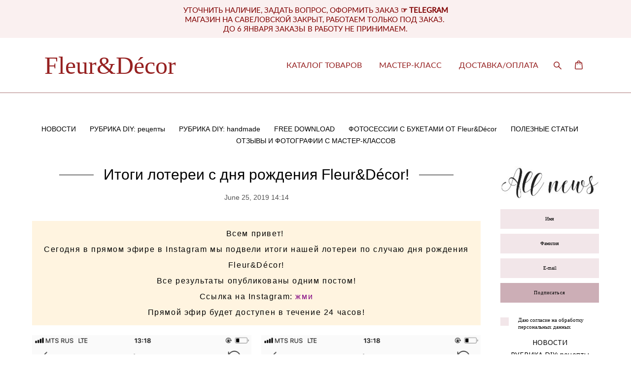

--- FILE ---
content_type: text/html; charset=UTF-8
request_url: https://lafleurdecor.ru/blog/itogi-loterei-s-dnja-rozhdenija-fleurdcor
body_size: 20679
content:
<!-- Vigbo-cms //cdn-st3.vigbo.com/u11902/14894/ gusto -->
<!DOCTYPE html>
<html lang="ru">
<head>
    <script>var _createCookie=function(e,o,t){var i,n="";t&&((i=new Date).setTime(i.getTime()+864e5*t),n="; expires="+i.toGMTString()),document.cookie=e+"="+o+n+"; path=/"};function getCookie(e){e=document.cookie.match(new RegExp("(?:^|; )"+e.replace(/([\.$?*|{}\(\)\[\]\\\/\+^])/g,"\\$1")+"=([^;]*)"));return e?decodeURIComponent(e[1]):void 0}"bot"==getCookie("_gphw_mode")&&_createCookie("_gphw_mode","humen",0);</script>
    <meta charset="utf-8">
<title>лотерея Fleur&amp;Décor</title>
<meta name="keywords" content="fleurdecor, lafleurdecor, fleur decor, dried flowers" />
<meta name="description" content="Интернет-магазин лаванды и лавандовых товаров, букетов из сухоцветов, подарков и декора для дома в Москве, флёр декор, ля флёр декор" />
<meta property="og:title" content="лотерея Fleur&amp;amp;Décor" />
<meta property="og:description" content="Интернет-магазин лаванды и лавандовых товаров, букетов из сухоцветов, подарков и декора для дома в Москве, флёр декор, ля флёр декор" />
<meta property="og:url" content="https://lafleurdecor.ru/blog/itogi-loterei-s-dnja-rozhdenija-fleurdcor" />
<meta property="og:type" content="article" />
<meta property="og:image" content="https://cdn-st3.vigbo.com/u11902/14894/blog/936945/4234640/54481257/1000-lafleurdecor-744f190c2afa53187eed67a9279b1cdf.PNG" />
<meta property="og:image" content="https://cdn-st3.vigbo.com/u11902/14894/blog/936945/4234640/54481265/1000-lafleurdecor-36a76d87c7cdb709a1c32344b7b3bea5.PNG" />

<meta name="viewport" content="width=device-width, initial-scale=1">


	<link rel="shortcut icon" href="//cdn-st3.vigbo.com/u11902/14894/favicon.ico" type="image/x-icon" />

<!-- Blog RSS -->
<link rel="alternate" type="application/rss+xml" href="https://lafleurdecor.ru/blog/feed" />

<!-- Preset CSS -->
    <script>window.use_preset = false;</script>

<script>
    window.cdn_paths = {};
    window.cdn_paths.modules = '//cdn-s.vigbo.com/cms/kevin2/site/' + 'dev/scripts/site/';
    window.cdn_paths.site_scripts = '//cdn-s.vigbo.com/cms/kevin2/site/' + 'dev/scripts/';
</script>
    <link href="https://fonts.googleapis.com/css?family=Abel|Alegreya:400,400i,700,700i,800,800i,900,900i|Alex+Brush|Amatic+SC:400,700|Andika|Anonymous+Pro:400i,700i|Anton|Arimo:400,400i,700,700i|Arsenal:400,400i,700,700i|Asap:400,400i,500,500i,600,600i,700,700i|Bad+Script|Baumans|Bitter:100,100i,200,200i,300,300i,400i,500,500i,600,600i,700i,800,800i,900,900i|Brygada+1918:400,700,400i,700i|Cactus+Classical+Serif|Carlito:400,700,400i,700i|Chocolate+Classical+Sans|Comfortaa:300,400,500,600,700|Commissioner:100,200,300,400,500,600,700,800,900|Cormorant:300i,400i,500,500i,600,600i,700i|Cormorant+Garamond:300i,400i,500,500i,600,600i,700i|Cormorant+Infant:300i,400i,500,500i,600,600i,700i|Cousine:400,400i,700,700i|Crafty+Girls|Cuprum:400,400i,700,700i|Days+One|Dela+Gothic+One|Delius+Unicase:400,700|Didact+Gothic|Dosis|EB+Garamond:400i,500,500i,600,600i,700i,800,800i|Euphoria+Script|Exo|Exo+2:100,100i,200,200i,300i,400i,500,500i,600,600i,700i,800,800i,900,900i|Federo|Fira+Code:300,500,600|Fira+Sans:100,100i,200,200i,300i,400i,500,500i,600,600i,700i,800,800i,900,900i|Fira+Sans+Condensed:100,100i,200,200i,300i,400i,500,500i,600,600i,700i,800,800i,900,900i|Forum|Gentium+Book+Plus:400,700,400i,700i|Gentium+Plus:400,700,400i,700i|Geologica:100,200,300,400,500,600,700,800,900|Glegoo:400,700|Golos+Text:400,500,600,700,800,900|Gudea:400,400i,700|Handlee|IBM+Plex+Mono:100,100i,200,200i,300i,400i,500,500i,600,600i,700i|IBM+Plex+Sans:100,100i,200,200i,300i,400i,500,500i,600,600i,700i|IBM+Plex+Serif:100,100i,200,200i,300,300i,400,400i,500,500i,600,600i,700,700i|Inter:100,200,300,400,500,600,700,800,900|Inter+Tight:100,200,300,400,500,600,700,800,900,100i,200i,300i,400i,500i,600i,700i,800i,900i|Istok+Web:400,400i,700,700i|JetBrains+Mono:100,100i,200,200i,300,300i,400,400i,500,500i,600,600i,700,700i,800,800i|Jost:100,100i,200,200i,300,300i,400,400i,500,500i,600,600i,700,700i,800,800i,900,900i|Jura:400,300,500,600,700|Kelly+Slab|Kranky|Krona+One|Leckerli+One|Ledger|Liter|Lobster|Lora:400,400i,700,700i,500,500i,600,600i|Lunasima:400,700|Manrope:200,300,400,500,600,700,800|Marck+Script|Marko+One|Marmelad|Merienda+One|Merriweather:300i,400i,700i,900,900i|Moderustic:300,400,500,600,700,800|Montserrat:300i,400i,500,500i,600,600i,700i,800,800i,900,900i|Montserrat+Alternates:100,100i,200,200i,300,300i,400,400i,500,500i,600,600i,700,700i,800,800i,900,900i|Mulish:200,300,400,500,600,700,800,900,200i,300i,400i,500i,600i,700i,800i,900i|Neucha|Noticia+Text:400,400i,700,700i|Noto+Sans:400,400i,700,700i|Noto+Sans+Mono:100,200,300,400,500,600,700,800,900|Noto+Serif:400,400i,700,700i|Noto+Serif+Display:100,200,300,400,500,600,700,800,900,100i,200i,300i,400i,500i,600i,700i,800i,900i|Nova+Flat|Nova+Oval|Nova+Round|Nova+Slim|Nunito:400,200,200i,300,300i,400i,600,600i,700,700i,800,800i,900,900i|Old+Standard+TT:400i|Open+Sans:300i,400i,600,600i,700i,800,800i|Open+Sans+Condensed:300,300i,700|Oranienbaum|Original+Surfer|Oswald:200,500,600|Oxygen:300|Pacifico|Philosopher:400,400i,700,700i|Piazzolla:100,200,300,400,500,600,700,800,900,100i,200i,300i,400i,500i,600i,700i,800i,900i|Play:400,700|Playfair+Display:400,700,400i,500,500i,600,600i,700i,800,800i,900,900i|Playfair+Display+SC|Poiret+One|Press+Start+2P|Prosto+One|PT+Mono|PT+Sans:400i,700i|PT+Sans+Caption:400,700|PT+Sans+Narrow:400,700|PT+Serif:400i,700i|PT+Serif+Caption:400,400i|Quicksand|Raleway:100,100i,300i,400i,500,500i,600,600i,700i,800,800i,900,900i|Roboto:100,100i,300i,400i,500,500i,700i,900,900i|Roboto+Condensed:300i,400i,700i|Roboto+Mono:100,100i,200,200i,300,300i,400,400i,500,500i,600,600i,700,700i|Roboto+Slab:100,200,500,600,800,900|Rochester|Rokkitt:400,100,300,500,600,700,800,900|Rubik:300i,400i,500,500i,600,600i,700i,800,800i,900,900i|Ruslan+Display|Russo+One|Salsa|Satisfy|Scada:400,400i,700,700i|Snippet|Sofia|Source+Code+Pro:200,300,400,500,600,700,900|Source+Sans+Pro:200,300,400,600,700,900|Source+Serif+Pro:200,200i,300,300i,400,400i,600,600i,700,700i,900,900i|Spectral:200,200i,300,300i,400,400i,500,500i,600,600i,700,700i,800,800i|Stint+Ultra+Expanded|STIX+Two+Text:400,700,400i,700i|Syncopate|Tenor+Sans|Tinos:400,400i,700,700i|Trochut|Ubuntu:300i,400i,500,500i,700i|Ubuntu+Condensed|Ubuntu+Mono:400,400i,700,700i|Unbounded:200,300,400,500,600,700,800,900|Underdog|Unkempt:400,700|Voces|Wix+Madefor+Display:400,500,600,700,800|Wix+Madefor+Text:400,500,600,700,800,400i,500i,600i,700i,800i|Yeseva+One|Ysabeau:100,200,300,400,500,600,700,800,900,100i,200i,300i,400i,500i,600i,700i,800i,900i|Ysabeau+Infant:100,200,300,400,500,600,700,800,900,100i,200i,300i,400i,500i,600i,700i,800i,900i|Ysabeau+Office:100,200,300,400,500,600,700,800,900,100i,200i,300i,400i,500i,600i,700i,800i,900i|Ysabeau+SC:100,200,300,400,500,600,700,800,900|Zen+Old+Mincho&display=swap&subset=cyrillic" rel="stylesheet">    <!-- CORE CSS -->
            <link rel="stylesheet" type="text/css" href="//cdn-sh.vigbo.com/vigbo-cms/styles/prod/build_shop_front.css?v=FnqQ0y">
        <!-- SITE CSS -->
    <link rel="stylesheet" type="text/css" href="//cdn-s.vigbo.com/cms/kevin2/site/prod/css/build_cms_front.css?v=FnqQ0y">
    <!-- PREVIEW CSS -->
        <link rel="stylesheet" type="text/css" href="https://lafleurdecor.ru/css/custom-shop.css?v=46.698" />
            <!-- +React styles -->
    <link rel="stylesheet" type="text/css" href="//cdn-s.vigbo.com/cms/kevin2/site/prod/css/main.chunk.css?ver=dewsUi"></link>
    <!-- -React styles -->
    
    <!-- LIFE CHANGED CSS -->
            <link rel="stylesheet" type="text/css" href="https://lafleurdecor.ru/css/custom.css?v=46.698" />
    
                        <style type="text/css">
                .adaptive-desktop .logo-text a,
                .adaptive-tablet .logo-text a{
                    letter-spacing: 0em;
                }
            </style>
            
                    <!-- <script src="//cdn-s.vigbo.com/cms/kevin2/site/dev/scripts/vendor/jquery-1.9.1.min.js?v=dewsUi"></script> -->

    
    
    <meta name="yandex-verification" content="57cb5ff120e689e5" />
    <style>
    .adaptive-desktop .custom__content--max-width,
    .adaptive-desktop .md-infoline__wrap {
        max-width: 1100px;
    }
</style>
    <script src="//cdn-s.vigbo.com/cms/kevin2/site/dev/scripts/vendor/jquery-3.3.1.min.js?ver=dewsUi"></script>

    </head>


	



    <body data-template="gusto" class="f__preset-box f__site f__2 loading locale_ru gusto mod--search-enable mod--text-logo mod--header-static mod--menu-action-on-scroll mod--menu-fixed-on-scroll mod--menu-effect-from-top mod--menu-align-content protect-images desktop adaptive-desktop mod--horizontal-menu mod--infoline-enable bot-version js--loading-cascade mod--font-none-preset page--blog-post layout-logo-left--from-logo   " data-preview="">

            
    
                        <!-- Инфополоса -->
            <div id="md-infoline" class="md-infoline js--infoline  ">
                    <div class="md-infoline__cont f__3">
            <div class="md-infoline__wrap custom__content--max-width">
                                <div style="text-align: center;"><span style="font-family:Lato Regular;"><span style="font-size:15px;"><span style="line-height:0.6;"><span style="color:#800000;">УТОЧНИТЬ НАЛИЧИЕ, ЗАДАТЬ ВОПРОС, ОФОРМИТЬ ЗАКАЗ</span></span></span></span><strong><span style="font-family:Lato Regular;"><span style="font-size:15px;"><span style="line-height:0.6;"><span style="color:#800000;">&nbsp;</span><a href="https://lafleurdecor_ru" target="_blank"><span style="color:#800000;">☞&nbsp;</span></a><a href="https://t.me/lafleurdecor_ru"><span style="color:#800000;">TELEGRAM</span></a></span></span></span></strong><br />
<span style="font-family:Lato Regular;"><span style="font-size:15px;"><span style="line-height:0.6;"><span style="color:#800000;">МАГАЗИН НА САВЕЛОВСКОЙ ЗАКРЫТ, РАБОТАЕМ ТОЛЬКО ПОД ЗАКАЗ.&nbsp;<br />
ДО 6 ЯНВАРЯ ЗАКАЗЫ В РАБОТУ НЕ ПРИНИМАЕМ.</span></span></span></span></div>                            </div>
        </div>
    
</div>
    <div class="md-infoline-assets">
        <script>
            let infolineTypeTpl = 'tech'; /* Миграция и смена дизайна*/
			const infolineDBVersionTpl = "197";
            let infoscripeStorage = localStorage.getItem('infostripe');
            const infostripeData = JSON.parse(infoscripeStorage);
			let infolineinfolineFirstJSTpl = false;

            if(!infoscripeStorage || (infoscripeStorage && (infostripeData.version !== infolineDBVersionTpl))) {
                infolineinfolineFirstJSTpl = true;
                $('body').addClass('is--infoline-firstopen');
            }
        </script>
        <script>
			infolineTypeTpl = 'user'; /* Используется обычной полосой */
			const infolineCrossSettingTpl = "false";
        </script>
<style>
    .md-infoline__cont {
    padding-top: 10px;
    padding-bottom: 10px;
}
    .md-infoline {
        background: #faf0f0;
    }
.md-infoline__close svg path {
        fill: #000000;
    }
/* Цвет крестика не используется после задачи MAIN-3592
.md-infoline__close:hover svg path  {
        fill: ;
    }
*/
</style>
        </div>

                <div class="l-wrap js-wrap">

    <header class="l-header l-header-main js-header-main layout-logo-left--from-logo  ">
    <div class="l-header__wrapper custom__header-decorate-line custom__menu-bg-rgb custom__header-padding-y mod--show-menu-after-logo-load mod--effect-move-from-top">
        <div class="l-header__cont custom__content--max-width">

            <div class="l-header__row">

                <div class="l-header__col0 l-header__col l-header__mobile--box"><!-- mobile menu -->
                    <!-- basket icon for mobile -->
                                            <div class="md-menu__icons mod--right md-menu__li-l1">
                            <!-- Если есть поиск или корзина -->
    <div class="l-header__icons--box f__menu">
        &nbsp; <!-- для выравнивания по вертикали (дублирует размер шрифта) -->

        <div class="l-header__icons--wrap">
            <div class="js--iconBasketWrapper" >
                 <!-- если не только Поиск и есть Магазин -->
                    <!-- то выводим корзину -->
                    <div class="js--iconBasketView  l-header__icon l-header__icon--cart" >
                        <a href='/catalog-tovarov/cart' class='shop-basket--box lnk-cart design_editor-icons' data-id='shop-cart-widget'>
                            <span class='shop-basket'>
                                                                    <!-- Basket 02 -->
                                  <svg xmlns="http://www.w3.org/2000/svg" viewBox="0 0 15.5 17.5"><path class="basket-svg-style basket-svg-edit-round" d="M5,4.48V3.42A2.69,2.69,0,0,1,7.75.75h0a2.69,2.69,0,0,1,2.72,2.67V4.48"/><path class="basket-svg-style basket-svg-edit-round" d="M13.23,16.75h-11A1.51,1.51,0,0,1,.75,15.26s0,0,0-.07l1-10.7h12l1,10.7a1.5,1.5,0,0,1-1.45,1.56Z"/><path class="basket-svg-style basket-svg-edit-round" d="M10.47,7.68h0"/><path class="basket-svg-style basket-svg-edit-round" d="M5,7.68H5"/></svg>

                                                            </span>
                            <span class='shop-cart-widget-amount'>
                                                            </span>
                        </a>
                    </div>
                
            </div>

                            <div class="l-header__icon l-header__icon--search">
                    <a class="searchform__svg js--open_searchform design_editor-icons">
                        <svg xmlns="http://www.w3.org/2000/svg" viewBox="0 0 15.5 17.5"><ellipse class="search-svg-style" cx="5.92" cy="8.01" rx="5.17" ry="5.13"/><line class="search-svg-style" x1="9.59" y1="11.64" x2="14.75" y2="16.75"/></svg>
                    </a>
                </div>
                    </div>

        <!-- Add separator -->
                <div class="md-menu__li-l1 menu-item md-menu__separator f__menu">
                     </div>
                <!-- -->
    </div>
                        </div>
                                    </div>

                <div class="l-header__col1 l-header__col l-header__logo--box mod--set-logo-max-width">
                    <div id='logoWrap' class='logo__wrap' data-lt="" >
                        
<div class="logo logo-text">
	<a href="https://lafleurdecor.ru/">
					Fleur&Décor			</a>

</div>
                    </div>
                </div>

                <div class="l-header__col2 l-header__col l-header__menu--box">

                    <nav class='md-menu' data-menu-type="origin">
                        			<ul class="menu md-menu__main js--menu__main is--level1 		 mod--menu_center"><li  id="7760234" data-id="7760234" class="md-menu__li-l1 menu-item js--menu__li-l1 "><a class="md-menu__href-l1 is--link-level1 f__menu  big-height5" href="https://lafleurdecor.ru/catalog"  >КАТАЛОГ ТОВАРОВ</a></li><li class="md-menu__li-l1 menu-item md-menu__separator f__menu"></li><li  id="5406685" data-id="5406685" class="md-menu__li-l1 menu-item js--menu__li-l1  with-sub"><a class="md-menu__href-l1 js--menu-mobile-sildetoggle is--link-level1 f__menu   big-height5" href="https://lafleurdecor.ru/catalog-tovarov/sertifikat-na-master-klass"  >МАСТЕР-КЛАСС</a><div class="md-menu__wrap-l2 js--menu-submenu" id="sub-5406685" data-parent-id="5406685"><ul class="mod--submenu-center js--menu-submenu__ul mod--custom-scrollbar__not-mac"><li class="md-menu__li-l2 "><a class="md-menu__href-l2 f__sub-menu" href="https://lafleurdecor.ru/catalog-tovarov/sertifikat-na-master-klass" rel="ext noopener noreferrer" >Мастер-класс в подарок</a></li><li class="md-menu__li-l2 "><a class="md-menu__href-l2 f__sub-menu" href="https://lafleurdecor.ru/master-klassy"  >Индивидуальное обучение</a></li></ul></div></li><li class="md-menu__li-l1 menu-item md-menu__separator f__menu"></li><li  id="2055638" data-id="2055638" class="md-menu__li-l1 menu-item js--menu__li-l1 "><a class="md-menu__href-l1 is--link-level1 f__menu  big-height5" href="https://lafleurdecor.ru/dostavka-i-oplata"  >ДОСТАВКА/ОПЛАТА</a></li><li class="md-menu__li-l1 menu-item md-menu__separator f__menu"></li></ul><div class="md-menu-mobile__socials social-icons"><div class="social-icons-wrapper"></div></div>
                        <div class="js--menu-icons md-menu__icons md-menu__li-l1 md-menu__has-separator " >
                            <!-- Если есть поиск или корзина -->
    <div class="l-header__icons--box f__menu">
        &nbsp; <!-- для выравнивания по вертикали (дублирует размер шрифта) -->

        <div class="l-header__icons--wrap">
            <div class="js--iconBasketWrapper" >
                 <!-- если не только Поиск и есть Магазин -->
                    <!-- то выводим корзину -->
                    <div class="js--iconBasketView  l-header__icon l-header__icon--cart" >
                        <a href='/catalog-tovarov/cart' class='shop-basket--box lnk-cart design_editor-icons' data-id='shop-cart-widget'>
                            <span class='shop-basket'>
                                                                    <!-- Basket 02 -->
                                  <svg xmlns="http://www.w3.org/2000/svg" viewBox="0 0 15.5 17.5"><path class="basket-svg-style basket-svg-edit-round" d="M5,4.48V3.42A2.69,2.69,0,0,1,7.75.75h0a2.69,2.69,0,0,1,2.72,2.67V4.48"/><path class="basket-svg-style basket-svg-edit-round" d="M13.23,16.75h-11A1.51,1.51,0,0,1,.75,15.26s0,0,0-.07l1-10.7h12l1,10.7a1.5,1.5,0,0,1-1.45,1.56Z"/><path class="basket-svg-style basket-svg-edit-round" d="M10.47,7.68h0"/><path class="basket-svg-style basket-svg-edit-round" d="M5,7.68H5"/></svg>

                                                            </span>
                            <span class='shop-cart-widget-amount'>
                                                            </span>
                        </a>
                    </div>
                
            </div>

                            <div class="l-header__icon l-header__icon--search">
                    <a class="searchform__svg js--open_searchform design_editor-icons">
                        <svg xmlns="http://www.w3.org/2000/svg" viewBox="0 0 15.5 17.5"><ellipse class="search-svg-style" cx="5.92" cy="8.01" rx="5.17" ry="5.13"/><line class="search-svg-style" x1="9.59" y1="11.64" x2="14.75" y2="16.75"/></svg>
                    </a>
                </div>
                    </div>

        <!-- Add separator -->
                <div class="md-menu__li-l1 menu-item md-menu__separator f__menu">
                     </div>
                <!-- -->
    </div>
                        </div>
                    </nav>
                </div>

                <div class="l-header__col3 l-header__col l-header__ham--box" data-count-pages="3">
    <div class="md-menu__hamburger js-mob-menu-open">
        <svg height="20px" xmlns="http://www.w3.org/2000/svg" viewBox="0 0 18 17.5"><line class="hamburger-svg-style" y1="1" x2="18" y2="1"/><line class="hamburger-svg-style" y1="7" x2="18" y2="7"/><line class="hamburger-svg-style" y1="13" x2="18" y2="13"/></svg>
    </div>
</div>

            </div>
        </div>
    </div>
</header>








        <!-- Mobile menu -->
        <!-- mobile menu -->
<div  data-menu-type="mobile" data-custom-scroll data-set-top="stay-in-window" class="custom__header-decorate-line mod--custom-scroll-hidden mod--custom-scroll-resize md-menu--mobile js--menu--mobile mod--set-top--stop-mobile">
    <div class="md-menu--mobile__cont js--menu-mobile__cont">
                <div class="md-menu__icons mod--right md-menu__li-l1 js--menu__li-l1">
            <!-- Если есть поиск или корзина -->
    <div class="l-header__icons--box f__menu">
        &nbsp; <!-- для выравнивания по вертикали (дублирует размер шрифта) -->

        <div class="l-header__icons--wrap">
            <div class="js--iconBasketWrapper" >
                 <!-- если не только Поиск и есть Магазин -->
                    <!-- то выводим корзину -->
                    <div class="js--iconBasketView  l-header__icon l-header__icon--cart" >
                        <a href='/catalog-tovarov/cart' class='shop-basket--box lnk-cart design_editor-icons' data-id='shop-cart-widget'>
                            <span class='shop-basket'>
                                                                    <!-- Basket 02 -->
                                  <svg xmlns="http://www.w3.org/2000/svg" viewBox="0 0 15.5 17.5"><path class="basket-svg-style basket-svg-edit-round" d="M5,4.48V3.42A2.69,2.69,0,0,1,7.75.75h0a2.69,2.69,0,0,1,2.72,2.67V4.48"/><path class="basket-svg-style basket-svg-edit-round" d="M13.23,16.75h-11A1.51,1.51,0,0,1,.75,15.26s0,0,0-.07l1-10.7h12l1,10.7a1.5,1.5,0,0,1-1.45,1.56Z"/><path class="basket-svg-style basket-svg-edit-round" d="M10.47,7.68h0"/><path class="basket-svg-style basket-svg-edit-round" d="M5,7.68H5"/></svg>

                                                            </span>
                            <span class='shop-cart-widget-amount'>
                                                            </span>
                        </a>
                    </div>
                
            </div>

                            <div class="l-header__icon l-header__icon--search">
                    <a class="searchform__svg js--open_searchform design_editor-icons">
                        <svg xmlns="http://www.w3.org/2000/svg" viewBox="0 0 15.5 17.5"><ellipse class="search-svg-style" cx="5.92" cy="8.01" rx="5.17" ry="5.13"/><line class="search-svg-style" x1="9.59" y1="11.64" x2="14.75" y2="16.75"/></svg>
                    </a>
                </div>
                    </div>

        <!-- Add separator -->
                <div class="md-menu__li-l1 menu-item md-menu__separator f__menu">
                     </div>
                <!-- -->
    </div>
        </div>
        
        			<ul class="menu md-menu__main js--menu__main is--level1 		 mod--menu_center"><li  id="7760234" data-id="7760234" class="md-menu__li-l1 menu-item js--menu__li-l1 "><a class="md-menu__href-l1 is--link-level1 f__menu  big-height5" href="https://lafleurdecor.ru/catalog"  >КАТАЛОГ ТОВАРОВ</a></li><li  id="5406685" data-id="5406685" class="md-menu__li-l1 menu-item js--menu__li-l1  with-sub"><a class="md-menu__href-l1 js--menu-mobile-sildetoggle is--link-level1 f__menu   big-height5" href="https://lafleurdecor.ru/catalog-tovarov/sertifikat-na-master-klass"  >МАСТЕР-КЛАСС</a><div class="md-menu__wrap-l2 js--menu-submenu" id="sub-5406685" data-parent-id="5406685"><ul class="mod--submenu-center js--menu-submenu__ul mod--custom-scrollbar__not-mac"><li class="md-menu__li-l2 "><a class="md-menu__href-l2 f__sub-menu" href="https://lafleurdecor.ru/catalog-tovarov/sertifikat-na-master-klass" rel="ext noopener noreferrer" >Мастер-класс в подарок</a></li><li class="md-menu__li-l2 "><a class="md-menu__href-l2 f__sub-menu" href="https://lafleurdecor.ru/master-klassy"  >Индивидуальное обучение</a></li></ul></div></li><li  id="2055638" data-id="2055638" class="md-menu__li-l1 menu-item js--menu__li-l1 "><a class="md-menu__href-l1 is--link-level1 f__menu  big-height5" href="https://lafleurdecor.ru/dostavka-i-oplata"  >ДОСТАВКА/ОПЛАТА</a></li></ul><div class="md-menu-mobile__socials social-icons"><div class="social-icons-wrapper"></div></div>
        <span class="js-close-mobile-menu close-mobile-menu">
        <!--<svg width="20px" height="20px"  xmlns="http://www.w3.org/2000/svg" viewBox="0 0 14.39 17.5"><line class="close-menu-burger" x1="0.53" y1="2.04" x2="13.86" y2="15.37"/><line class="close-menu-burger" x1="0.53" y1="15.37" x2="13.86" y2="2.04"/></svg>-->
            <svg xmlns="http://www.w3.org/2000/svg" width="18" height="18" viewBox="0 0 18 18"><path class="close-menu-burger" fill="none" fill-rule="evenodd" stroke="#fff" stroke-linecap="round" stroke-linejoin="round" stroke-width="1.5" d="M9 9.5l8-8-8 8-8-8 8 8zm0 0l8 8-8-8-8 8 8-8z"/></svg>
        </span>
    </div>
</div>

        <!-- Blog Slider -->
                                        
        <!-- CONTENT -->
        <div class="l-content l-content--main  desktop ">
            <section id="blog" class="l-content--box blog blog-page blog-article mod--blog-article-page mod--blog-page-with-sidebar mod--blog-article-with-sidebar mod--blog-type-view-preview" data-structure="blog-dispatcher" data-blog-type="preview" data-blog-preview-layout="4">
    <div class=" container">
        <!-- Desktop/Mobile Blog -->
        
            

<style>
    #post-content .element-box > .element { padding-bottom: 10px; }

    .adaptive-desktop .mod--blog-article-page > .container {
        max-width: 1500px;
    }
    .adaptive-desktop .blog-sidebar-box {
        width: 200px;
        min-width: 200px;
    }
</style>

<script type="text/json" id="blog-options">
    {"sid":"936945","design":{"blog-width":"1170","sidebar":"right","sidebar-width":"200","feed-layout":null,"title-layout":"view7","display-facebook":"y","display-vk":"y","display-gplus":"y","display-tumblr":"y","display-pinterest":"y","page-width":"1500","type-view-posts":"preview","sidebar-note":"right","title-layout-post":"view7","type-preview-layout":"4","type-preview-3-layout":"covered","paging-type":"paging-count-page","size-preview-4":"4"}}</script>

<script type="text/json" id="post-form-error-messages">
    {"required":"\u041e\u0431\u044f\u0437\u0430\u0442\u0435\u043b\u044c\u043d\u043e \u043a \u0437\u0430\u043f\u043e\u043b\u043d\u0435\u043d\u0438\u044e","mailerror":"\u0412\u0432\u0435\u0434\u0438\u0442\u0435 \u043a\u043e\u0440\u0440\u0435\u043a\u0442\u043d\u044b\u0439 e-mail","msgInvalidFileExtension":"\u041d\u0435\u0434\u043e\u043f\u0443\u0441\u0442\u0438\u043c\u044b\u0439 \u0444\u043e\u0440\u043c\u0430\u0442 \u0444\u0430\u0439\u043b\u0430 \"{name}\", \u0437\u0430\u0433\u0440\u0443\u0437\u0438\u0442\u0435 \u0444\u0430\u0439\u043b \u0432 \u0444\u043e\u0440\u043c\u0430\u0442\u0435 \"{extensions}\"","msgSizeTooLarge":"\u0424\u0430\u0439\u043b \"{name}\" ({size} KB) \u0441\u043b\u0438\u0448\u043a\u043e\u043c \u0431\u043e\u043b\u044c\u0448\u043e\u0439, \u043c\u0430\u043a\u0441\u0438\u043c\u0430\u043b\u044c\u043d\u044b\u0439 \u0440\u0430\u0437\u043c\u0435\u0440 \u0444\u0430\u0439\u043b\u0430 {maxSize} KB.","msgSumSizeTooLarge":"\u041e\u0431\u0449\u0438\u0439 \u0440\u0430\u0437\u043c\u0435\u0440 \u0444\u0430\u0439\u043b\u043e\u0432 \u043d\u0435 \u0434\u043e\u043b\u0436\u0435\u043d \u043f\u0440\u0435\u0432\u044b\u0448\u0430\u0442\u044c 25 \u041cB","msgDuplicateFile":"\u0424\u0430\u0439\u043b \"{name}\" \u0443\u0436\u0435 \u043f\u0440\u0438\u043a\u0440\u0435\u043f\u043b\u0435\u043d. \u0412\u044b \u043d\u0435 \u043c\u043e\u0436\u0435\u0442\u0435 \u043f\u0440\u0438\u043a\u0440\u0435\u043f\u0438\u0442\u044c 2 \u043e\u0434\u0438\u043d\u0430\u043a\u043e\u0432\u044b\u0445 \u0444\u0430\u0439\u043b\u0430."}</script>

<script type="text/json" id="blog-protect-images-options">
    {"message":"","protectImage":"y"}</script>


<div class="blog-content sidebar-position-right blog-type-post"
     data-backbone-view="blog-post"
     data-protect-image="Array">

    

    <ul class="tags-top f__b_tag f__3 f__mt-0 f__mb-0">
        	    	            <li class="">
            	<a href="/blog/" data-app="/blog/" >
            		НОВОСТИ        		</a>
        	</li>
        	    	            <li class="">
            	<a href="/blog/tag/РУБРИКА DIY: рецепты/" data-app="/blog/tag/РУБРИКА DIY: рецепты/" >
            		РУБРИКА DIY: рецепты        		</a>
        	</li>
        	    	            <li class="">
            	<a href="/blog/tag/РУБРИКА DIY: handmade/" data-app="/blog/tag/РУБРИКА DIY: handmade/" >
            		РУБРИКА DIY: handmade        		</a>
        	</li>
        	    	            <li class="">
            	<a href="/blog/tag/FREE DOWNLOAD/" data-app="/blog/tag/FREE DOWNLOAD/" >
            		FREE DOWNLOAD        		</a>
        	</li>
        	    	            <li class="">
            	<a href="/blog/tag/ФОТОСЕССИИ С БУКЕТАМИ ОТ Fleur&Décor/" data-app="/blog/tag/ФОТОСЕССИИ С БУКЕТАМИ ОТ Fleur&Décor/" >
            		ФОТОСЕССИИ С БУКЕТАМИ ОТ Fleur&Décor        		</a>
        	</li>
        	    	            <li class="">
            	<a href="/blog/tag/ПОЛЕЗНЫЕ СТАТЬИ/" data-app="/blog/tag/ПОЛЕЗНЫЕ СТАТЬИ/" >
            		ПОЛЕЗНЫЕ СТАТЬИ        		</a>
        	</li>
        	    	            <li class="">
            	<a href="/blog/tag/ОТЗЫВЫ И ФОТОГРАФИИ С МАСТЕР-КЛАССОВ/" data-app="/blog/tag/ОТЗЫВЫ И ФОТОГРАФИИ С МАСТЕР-КЛАССОВ/" >
            		ОТЗЫВЫ И ФОТОГРАФИИ С МАСТЕР-КЛАССОВ        		</a>
        	</li>
            </ul>

    <div class="blog-content-box mod--sidebar-right">
        <script>window.widgetPostMapScroll = true;</script>
        
<div class="items">

    <article class="blog-post mod--one post page-post-bg-site mod--without-border" id="post_4234640">

        <header class="blog-post__header">
            <div class="blog-title-view view7">
                            <h1 class='blog-post__title f__h2 f__mt-0 f__mb-0 stop-css title'>
                        <span class='blog-post__href '>
                            Итоги лотереи с дня рождения Fleur&amp;Décor!
                        </span>
                </h1>
                            <div class='blog-post__date f__b_date-post f__3 date'>June 25, 2019 14:14</div>
                        </div>        </header>

        <div id="post-content" style="max-width: 100%;">
            <div class="post-body">
	<style type="text/css">.adaptive-desktop #section4234640_0 .section__content{min-height:10px;}</style><div class="md-section js--section" id="section4234640_0">
        
    <div class="section__bg"  ></div>
			<div class="section__content">
				<div class="container custom__content--max-width"><div class="row"><div class="col col-md-24"><div class="widget"
	 id="widget_54481034"
	 data-id="54481034"
	 data-type="simple-text">

    
<div class="element simple-text colorbg" id="w_54481034" style="background-color: #fff4e0; ">
    <div class="text-box text-box-test1  nocolumns" style="max-width: 100%; -moz-column-gap: 10px; -webkit-column-gap: 10px; column-gap: 10px; letter-spacing: 0.1em; line-height: 2;  margin: 0 auto; ">
        <p style="text-align: center;">Всем привет!&nbsp;</p>

<p style="text-align: center;">Сегодня в прямом эфире в Instagram мы подвели итоги нашей лотереи по случаю дня рождения Fleur&amp;D&eacute;cor!</p>

<p style="text-align: center;">Все результаты опубликованы одним постом!</p>

<p style="text-align: center;">Ссылка на Instagram:<span style="color:#800080;"> </span><a href="https://www.instagram.com/lafleurdecor.ru/" target="_blank"><span style="color:#800080;">жми</span></a></p>

<p style="text-align: center;">Прямой эфир будет доступен в течение 24 часов!</p>
        
    </div>
</div></div>
</div></div><div class="row"><div class="col col-md-12"><div class="widget"
	 id="widget_54481257"
	 data-id="54481257"
	 data-type="simple-image">

    <script type="text/json" class='widget-options'>
{"photoData":{"id":"52331680","name":"lafleurdecor-744f190c2afa53187eed67a9279b1cdf.PNG","crop":[],"size":{"height":"2208","width":"1242"},"width":"1242","height":"2208","bg":"rgba(194,186,193,0)"},"storage":"\/\/cdn-st3.vigbo.com\/u11902\/14894\/blog\/936945\/4234640\/54481257\/"}</script>



<div class="element simple-image origin  mod--gallery-easy    " id="w_54481257">
    <div class="image-box ae--hover-effect__parent js--hover-effect__parent" style="max-width: 100%; text-align: center; ">

        <div class="image-block ae--hover-effect__child-first">
            <div class="gallery-squery-bg mod--center" style="background-color: rgba(194,186,193,0); max-"></div>
            <img style="" class="js--pin-show image-pic gallery-image-in"  src='[data-uri]' data-base-path="//cdn-st3.vigbo.com/u11902/14894/blog/936945/4234640/54481257/" data-file-name="lafleurdecor-744f190c2afa53187eed67a9279b1cdf.PNG" data-dynamic="true" alt="Оригинальный букет из сухоцветов lafleurdecor.ru" width="1242" height="2208" data-width="1242" data-height="2208" />
            <div class="ae--hover-effect__child-first__inner js--pin-show"  ></div>
        </div>
        
    </div>
</div>
</div>
</div><div class="col col-md-12"><div class="widget"
	 id="widget_54481265"
	 data-id="54481265"
	 data-type="simple-image">

    <script type="text/json" class='widget-options'>
{"photoData":{"id":"52331690","name":"lafleurdecor-36a76d87c7cdb709a1c32344b7b3bea5.PNG","crop":[],"size":{"height":"2208","width":"1242"},"width":"1242","height":"2208","bg":"rgba(239,239,240,0)"},"storage":"\/\/cdn-st3.vigbo.com\/u11902\/14894\/blog\/936945\/4234640\/54481265\/"}</script>



<div class="element simple-image origin  mod--gallery-easy    " id="w_54481265">
    <div class="image-box ae--hover-effect__parent js--hover-effect__parent" style="max-width: 100%; text-align: center; ">

        <div class="image-block ae--hover-effect__child-first">
            <div class="gallery-squery-bg mod--center" style="background-color: rgba(239,239,240,0); max-"></div>
            <img style="" class="js--pin-show image-pic gallery-image-in"  src='[data-uri]' data-base-path="//cdn-st3.vigbo.com/u11902/14894/blog/936945/4234640/54481265/" data-file-name="lafleurdecor-36a76d87c7cdb709a1c32344b7b3bea5.PNG" data-dynamic="true" alt="Оригинальный букет из сухоцветов lafleurdecor.ru" width="1242" height="2208" data-width="1242" data-height="2208" />
            <div class="ae--hover-effect__child-first__inner js--pin-show"  ></div>
        </div>
        
    </div>
</div>
</div>
</div></div></div></div></div></div>
        </div>
        <hr class="mobile-hide" />
        <div
            class="blog-post__after ">
            <div class="md--share-pagin">
                <div class="share-links">
    <ul class="share-links__list">
        <li class="share-link f__h4">
            <span class="bgi_action_hold bgi_like_wrap">
	<a href="#" class="like  de--main__text-default-color" data-id="4234640"
		data-state="">
		<svg xmlns="http://www.w3.org/2000/svg" width="18" height="16" viewBox="0 0 18 16">
			<g fill="none" fill-rule="evenodd" stroke-linecap="round" stroke-linejoin="round">
				<g stroke="currentColor" stroke-width="1.5">
					<g>
						<g>
							<path
								d="M8 14c-.228 0-.447-.081-.619-.229-.646-.555-1.27-1.078-1.819-1.539l-.003-.002c-1.612-1.351-3.004-2.518-3.972-3.667C.504 7.278 0 6.06 0 4.729 0 3.436.45 2.243 1.27 1.37 2.097.487 3.233 0 4.47 0c.923 0 1.77.287 2.514.853.375.286.716.636 1.016 1.044.3-.408.64-.758 1.016-1.044C9.761.287 10.606 0 11.53 0c1.236 0 2.373.487 3.2 1.37.82.873 1.27 2.066 1.27 3.36 0 1.33-.504 2.548-1.587 3.833-.968 1.15-2.36 2.316-3.972 3.667-.55.461-1.175.984-1.823 1.542-.17.147-.39.228-.618.228"
								transform="translate(-656 -1185) translate(657 1185) translate(0 1)" />
						</g>
					</g>
				</g>
			</g>
		</svg>
		<span class="like-counter de--main__font-family f__h4">
			0		</span>
	</a>
</span>
        </li>
                <li class="share-link f__h4"><a class="de--main__text-default-color"
                href="http://www.facebook.com/sharer/sharer.php?u=https%3A%2F%2Flafleurdecor.ru%2Fblog%2Fitogi-loterei-s-dnja-rozhdenija-fleurdcor&t=%D0%98%D1%82%D0%BE%D0%B3%D0%B8+%D0%BB%D0%BE%D1%82%D0%B5%D1%80%D0%B5%D0%B8+%D1%81+%D0%B4%D0%BD%D1%8F+%D1%80%D0%BE%D0%B6%D0%B4%D0%B5%D0%BD%D0%B8%D1%8F+Fleur%26amp%3BD%C3%A9cor%21"
                target="_blank" rel="noopener noreferrer"><svg xmlns="http://www.w3.org/2000/svg" width="6" height="14"
                    viewBox="0 0 6 14">
                    <path
                        d="M1.297 2.711V4.64H0v2.357h1.297V14H3.96V6.996h1.788s.167-1.13.248-2.366H3.971V3.02c0-.241.29-.565.578-.565H6V0H4.026c-2.795 0-2.73 2.36-2.73 2.711h.001z"
                        fill="currentColor" fillRule="nonzero" />
                </svg></a></li>
                        <li class="share-link f__h4"><a class="de--main__text-default-color"
                href="http://vkontakte.ru/share.php?url=https%3A%2F%2Flafleurdecor.ru%2Fblog%2Fitogi-loterei-s-dnja-rozhdenija-fleurdcor&title=%D0%98%D1%82%D0%BE%D0%B3%D0%B8+%D0%BB%D0%BE%D1%82%D0%B5%D1%80%D0%B5%D0%B8+%D1%81+%D0%B4%D0%BD%D1%8F+%D1%80%D0%BE%D0%B6%D0%B4%D0%B5%D0%BD%D0%B8%D1%8F+Fleur%26amp%3BD%C3%A9cor%21"
                target="_blank" rel="noopener noreferrer"><svg xmlns="http://www.w3.org/2000/svg" width="14" height="8"
                    viewBox="0 0 14 8">
                    <path
                        d="M13.927 7.225a.967.967 0 00-.048-.09c-.243-.44-.707-.977-1.392-1.615l-.014-.015-.008-.007-.007-.007h-.007a8.333 8.333 0 01-.59-.599c-.152-.194-.185-.392-.103-.59.058-.152.277-.47.656-.957.2-.258.357-.465.474-.62.84-1.12 1.205-1.836 1.093-2.147l-.043-.073c-.03-.044-.105-.084-.226-.12a1.15 1.15 0 00-.467-.019l-2.1.015a.27.27 0 00-.144.003l-.094.022-.037.02-.03.021a.338.338 0 00-.08.076.52.52 0 00-.072.128 11.985 11.985 0 01-.78 1.643c-.18.301-.345.563-.496.784-.15.222-.277.385-.38.49a2.53 2.53 0 01-.276.251c-.082.064-.145.09-.19.08l-.123-.029a.484.484 0 01-.164-.178.795.795 0 01-.084-.285 3.1 3.1 0 01-.022-.646c.005-.15.008-.253.008-.307 0-.185.003-.386.01-.602l.019-.515c.005-.126.007-.26.007-.4A1.702 1.702 0 008.19.602 1.086 1.086 0 008.114.37a.4.4 0 00-.15-.175.837.837 0 00-.244-.1 4.927 4.927 0 00-.984-.094c-.904-.01-1.484.05-1.742.175a.969.969 0 00-.277.22c-.087.106-.1.165-.036.174.29.044.498.15.62.314l.043.088c.034.063.068.175.102.336.034.16.056.338.066.533.024.355.024.66 0 .912-.025.253-.048.45-.07.592-.023.18-.087.352-.186.503a.141.141 0 01-.036.037.554.554 0 01-.197.036c-.068 0-.15-.034-.248-.102a1.745 1.745 0 01-.302-.28 3.835 3.835 0 01-.354-.5 8.682 8.682 0 01-.408-.76l-.116-.212a16.55 16.55 0 01-.3-.595A11.92 11.92 0 012.96.716a.481.481 0 00-.174-.233L2.749.46a.789.789 0 00-.284-.11L.468.366C.264.366.125.412.05.506L.02.547A.254.254 0 000 .665c0 .054.015.12.044.197.29.687.608 1.348.95 1.986.344.638.64 1.151.894 1.54.253.39.51.757.773 1.103.262.345.436.567.52.664.086.098.153.17.2.22l.183.174c.117.117.288.257.514.42.226.163.477.324.75.482.276.158.595.287.96.387.364.1.719.14 1.064.12h.838c.17-.014.299-.068.387-.16l.029-.037a.466.466 0 00.054-.135.747.747 0 00.026-.2c-.007-.19.009-.38.047-.566.036-.168.078-.295.124-.38a.917.917 0 01.28-.32.447.447 0 01.059-.027c.117-.039.254 0 .412.114.158.114.306.255.445.423.138.168.304.357.499.566.194.21.364.365.51.467l.146.088c.097.058.223.112.379.16.155.05.29.061.408.037l1.866-.03c.185 0 .328-.03.43-.09.102-.06.163-.128.182-.2a.57.57 0 00.004-.25.931.931 0 00-.051-.193z"
                        fill="currentColor" fillRule="nonzero" />
                </svg></a></li>
                        <li class="share-link f__h4"><a class="de--main__text-default-color"
                href="http://www.tumblr.com/share/link?url=https%3A%2F%2Flafleurdecor.ru%2Fblog%2Fitogi-loterei-s-dnja-rozhdenija-fleurdcor&name=%D0%98%D1%82%D0%BE%D0%B3%D0%B8+%D0%BB%D0%BE%D1%82%D0%B5%D1%80%D0%B5%D0%B8+%D1%81+%D0%B4%D0%BD%D1%8F+%D1%80%D0%BE%D0%B6%D0%B4%D0%B5%D0%BD%D0%B8%D1%8F+Fleur%26amp%3BD%C3%A9cor%21"
                target="_blank" rel="noopener noreferrer"><svg xmlns="http://www.w3.org/2000/svg" width="7" height="12"
                    viewBox="0 0 7 12">
                    <path
                        d="M7 11.297l-.588-1.713c-.228.107-.663.2-.984.21h-.045c-.931 0-1.114-.685-1.122-1.186V4.873h2.45V3.058H4.27V0H2.483a.096.096 0 00-.089.09c-.1.936-.549 2.577-2.394 3.234v1.55h1.228v3.92c0 1.328.985 3.206 3.574 3.206l-.005-.001h.09c.893-.015 1.892-.384 2.113-.702z"
                        fill="currentColor" fillRule="nonzero" />
                </svg></a></li>
            </ul>
</div>

                <div class="post-pagination">
                    <ul class="posts-paging">
        <li class="posts-paging__item posts-paging__item-prev">
        <a class="de--main__text-default-color link-item f__h4" href="/blog/semka-s-buketom-fleurdcor-ot-viktorii">
            <svg xmlns="http://www.w3.org/2000/svg" width="23" height="10" viewBox="0 0 23 10">
                <g fill="none" fill-rule="evenodd" stroke-linecap="round" stroke-linejoin="round">
                    <g stroke="currentColor" stroke-width="1.5">
                        <g>
                            <g>
                                <path fill-rule="nonzero" d="M-0.268 4.854L3.975 4.854"
                                    transform="translate(-118 -1188) translate(119.646 1186) translate(0 3.646) scale(1 -1) rotate(-45 -9.864 0)" />
                                <path fill-rule="nonzero" d="M-0.268 1.854L3.975 1.854"
                                    transform="translate(-118 -1188) translate(119.646 1186) translate(0 3.646) rotate(-45 1.854 1.854)" />
                                <path d="M0.354 3.354L20.354 3.354"
                                    transform="translate(-118 -1188) translate(119.646 1186) translate(0 3.646)" />
                            </g>
                        </g>
                    </g>
                </g>
            </svg>
            <span>
                Назад            </span>
        </a>
    </li>
    
        <li class="posts-paging__item posts-paging__item-next">
        <a class="de--main__text-default-color link-item f__h4" href="/blog/foto-otchet-s-marketa-usadba-dzhaz-dlja-teh-kto-ne-smog-byt-s-nami-v-eti-dni">
            <span>
                Вперед            </span>
            <svg xmlns="http://www.w3.org/2000/svg" width="23" height="10" viewBox="0 0 23 10">
                <g fill="none" fill-rule="evenodd" stroke-linecap="round" stroke-linejoin="round">
                    <g stroke="currentColor" stroke-width="1.5">
                        <g>
                            <g>
                                <g>
                                    <path fill-rule="nonzero" d="M18.5 6.975L18.5 2.732"
                                        transform="translate(-1299 -1188) translate(119.646 1186) translate(1122.354) translate(58 3.646) scale(1 -1) rotate(-45 6.782 0)" />
                                    <path fill-rule="nonzero" d="M18.5 3.975L18.5 -0.268"
                                        transform="translate(-1299 -1188) translate(119.646 1186) translate(1122.354) translate(58 3.646) rotate(-45 18.5 1.854)" />
                                    <path d="M0 3.354L20 3.354"
                                        transform="translate(-1299 -1188) translate(119.646 1186) translate(1122.354) translate(58 3.646)" />
                                </g>
                            </g>
                        </g>
                    </g>
                </g>
            </svg>
        </a>
    </li>
    
    <!-- Recommended articles -->
    </ul>
                </div>
            </div>

            
            <div class="blog-comments" id="blog-comments">

<div id="fb-root"></div>
<script>(function(d, s, id) {
  var js, fjs = d.getElementsByTagName(s)[0];
  if (d.getElementById(id)) return;
  js = d.createElement(s); js.id = id;
  js.src = "//connect.facebook.net/ru_RU/sdk.js#xfbml=1&version=v2.5";
  fjs.parentNode.insertBefore(js, fjs);
}(document, 'script', 'facebook-jssdk'));</script>
<div
    class="fb-comments"
    data-href="http://lafleurdecor.ru/blog/itogi-loterei-s-dnja-rozhdenija-fleurdcor"
    data-numposts="10"
            data-width="800"
        data-colorscheme="light"
></div>

<!--script src="//cdn-s.vigbo.com/cms/kevin2/site/dev/scripts/site/vendor/comments/facebook.js"></script-->

</div>
        </div>
    </article>

</div><style>
    .blog-sidebar-box {
        max-width: 200px;
    }
</style>

<div class="blog-sidebar-box"> 
	<aside class="blog-sidebar"><div class="aside">

<div class="widget"
	 id="widget_54816575"
	 data-id="54816575"
	 data-type="simple-image">

    <script type="text/json" class='widget-options'>
{"photoData":{"id":"52651544","name":"43eacadb5994a7a20480bffc0ef31298.jpg","crop":[],"size":{"height":"75","width":"222"},"width":"222","height":"75","bg":"rgba(230,230,230,.9)"},"storage":"\/\/cdn-st3.vigbo.com\/u11902\/14894\/blog\/936945\/aside\/54816575\/"}</script>



<div class="element simple-image origin  mod--gallery-easy    " id="w_54816575">
    <div class="image-box ae--hover-effect__parent js--hover-effect__parent" style="max-width: %; text-align: center; ">

        <div class="image-block ae--hover-effect__child-first">
            <div class="gallery-squery-bg mod--" style="background-color: rgba(230,230,230,.9); max-"></div>
            <img style="" class="js--pin-show image-pic gallery-image-in"  src='[data-uri]' data-base-path="//cdn-st3.vigbo.com/u11902/14894/blog/936945/aside/54816575/" data-file-name="43eacadb5994a7a20480bffc0ef31298.jpg" data-dynamic="true" alt="" width="222" height="75" data-width="222" data-height="75" />
            <div class="ae--hover-effect__child-first__inner js--pin-show"  ></div>
        </div>
        
    </div>
</div>
</div>
<div class="widget"
	 id="widget_54816576"
	 data-id="54816576"
	 data-type="simple-text">

    
<div class="element simple-text transparentbg" id="w_54816576" style="background-color: transparent; ">
    <div class="text-box text-box-test1  " style="max-width: %; -moz-column-gap: px; -webkit-column-gap: px; column-gap: px;  margin: 0 auto; ">
                
    </div>
</div></div>
<div class="widget"
	 id="widget_54816577"
	 data-id="54816577"
	 data-type="post-subscribe">

    
<style>
        #w_54816577 .form__checkbox_text span {
        font-family: Verdana;
    }
    
    #w_54816577 .subscribe-form input[type="text"] {
        background: #f2e6e9 !important;
        color: #000000;
            font-size: 10px;
        font-family: Verdana;
        }
    #w_54816577 .subscribe-checkbox .form__checkbox_checkbox {
        background: #f2e6e9 !important;
        border-color: #f2e6e9;
    }
    #w_54816577 .subscribe-checkbox .form__checkbox_checkbox:after {
        border-color: #000000;
    }                        }
    #w_54816577.post-subscribe .form__checkbox_checkbox {
        background: #f2e6e9 !important;
    }
    #w_54816577.post-subscribe .subscribe-form input:-moz-placeholder {
        color: #000000;
    }
    #w_54816577.post-subscribe .subscribe-form input::-webkit-input-placeholder {
        color: #000000;
    }

    .progress-button .content::after,
    .progress-button .content::before {
        content: ' ';
    }

    #w_54816577 .progress-button .progress-inner {
        background: #000000;
    }

    #w_54816577 .element.post-subscribe .subscribe-form #progressButton .content {
        color: #000000    }

    #w_54816577 .element.post-subscribe input:-webkit-autofill {
        -webkit-box-shadow: 0 0 0 1000px #f2e6e9 inset !important;
        -webkit-text-fill-color: #000000 !important;
    }

</style>

<div class="element post-subscribe clearfix js--subscribe moreElements" id="w_54816577" data-sid="936945">
    <div class="message" style="display: none;"><span class="success">
                            Спасибо за подписку                    </span></div>
    <div class="subscribe-form 2" style="background-color: transparent; color: #000000;">
                        <div class="col-sf-6"><input type="text" name="firstName" class="textbox f__form f__3" id="firstName" value="" placeholder="Имя" /></div>
        <div class="col-sf-6"><input type="text" name="lastName" class="textbox f__form f__3" id="lastName" value="" placeholder="Фамилия" /></div>
                <div class="col-sf-6 row-email">
            <input type="text" name="email" class="textbox input-for-error  f__form f__3" id="email" value="" placeholder="E-mail" required/>
        </div>
        <div class="col-sf-6 row-submit">
            <button id="progressButton" style="background-color: #ccaeb6; color: #000000;font-size: 10px;font-family:Verdana;, padding: 1px 0;" class="progress-button subscribe-button" data-style="top-line" data-horizontal>
                <span class="f__h4-padding f__3">
                                            Подписаться                                        <svg class="md-preloader" viewBox="0 0 66 66" xmlns="http://www.w3.org/2000/svg">
                        <circle class="path" fill="none" stroke-width="4" stroke-linecap="round" cx="33" cy="33" r="30"></circle>
                    </svg>
                </span>
            </button>
        </div>
        <div class="subscribe-error block-error" style="display: none">Произошла ошибка. Пожалуйста, попробуйте еще раз.</div>
    </div>

        <label class="subscribe-checkbox form__checkbox_label form__text_color form__field_fs">
        <input type="checkbox" class="form__checkbox" name="i_agree" data-required="" data-border-type="circle">
                <span class="form__checkbox_box">
                    <span class="form__checkbox_checkbox form__field_bg form__field_bdc" data-border-type="square" data-border-width="1"></span>
                </span>
        <span class="form__checkbox_text f__form f__3"><span><a href="politika-konfidentsialnosti">Даю согласие на обработку персональных данных</a></span></span>
    </label>
    </div>
</div>
<div class="widget"
	 id="widget_54816578"
	 data-id="54816578"
	 data-type="post-break-line">

    <div class="element post-break-line" id="w_54816578">
        </div></div>
<div class="widget"
	 id="widget_54816579"
	 data-id="54816579"
	 data-type="aside-menu">

    
<div class="element aside-menu" id="w_54816579">

	<style>

		/* Тут писать стили для всех трёх лейаутов */
		.aside #w_54816579 .aside-menu-content  { text-align: center; }

		.aside #w_54816579 .aside-menu-content .asm-item-box { padding: 5px 0; }
		.aside #w_54816579 .aside-menu-content div.asm-item-box:first-of-type { padding-top: 0; }
		.aside #w_54816579 .aside-menu-content div.asm-item-box:last-of-type { border: none; padding-bottom: 0; }

		.aside #w_54816579 .aside-menu-content .asm-category-shell,
		.aside #w_54816579 .aside-menu-content .asm-category,
		.aside #w_54816579 .aside-menu-content .asm-item-box,
		.aside #w_54816579 .aside-menu-content .asm-category a,
		.aside #w_54816579 .aside-menu-content .asm-item-box a {
		    color: #000000;
            		    font-family: Noto Sans;
		    font-size: 14px;
		    line-height: 14px;
            		}
		.aside #w_54816579 .aside-menu-content .asm-item-box a:hover {
			opacity: 0.7;
		}
	</style>

	<div class="widget-content aside-menu-content aside-menu-content-set1 align-center">
	

			<div class="asm-item-box">
				<a href="/blog">НОВОСТИ</a>
			</div>


			<div class="asm-item-box">
				<a href="/blog/tag/РУБРИКА DIY: рецепты">РУБРИКА DIY: рецепты</a>
			</div>


			<div class="asm-item-box">
				<a href="/blog/tag/РУБРИКА DIY: handmade">РУБРИКА DIY: handmade</a>
			</div>


			<div class="asm-item-box">
				<a href="/blog/tag/FREE DOWNLOAD">FREE DOWNLOAD</a>
			</div>


			<div class="asm-item-box">
				<a href="/blog/tag/ФОТОСЕССИИ С БУКЕТАМИ ОТ Fleur&Décor">ФОТОСЕССИИ С БУКЕТАМИ ОТ Fleur&Décor</a>
			</div>


			<div class="asm-item-box">
				<a href="/blog/tag/ПОЛЕЗНЫЕ СТАТЬИ">ПОЛЕЗНЫЕ СТАТЬИ</a>
			</div>

	</div>

</div>
</div>
<div class="widget"
	 id="widget_54816580"
	 data-id="54816580"
	 data-type="post-break-line">

    <div class="element post-break-line" id="w_54816580">
        </div></div>
<div class="widget"
	 id="widget_63483471"
	 data-id="63483471"
	 data-type="post-map">

    <script type="text/json" class='widget-options'>
{"options":{"color":"#E22C29","mapLayout":"light-dream","locationMap":"\u0443\u043b\u0438\u0446\u0430 \u0421\u0443\u0449\u0451\u0432\u0441\u043a\u0438\u0439 \u0412\u0430\u043b, 5\u04411, \u041c\u043e\u0441\u043a\u0432\u0430, \u0420\u043e\u0441\u0441\u0438\u044f","zoomMap":13,"height":300,"activeZoomMap":"active","latitude":55.79541320000001,"longitude":37.59469440000001}}</script>

<div class="element layout-map" id="w_63483471" style="height:300px;">

</div></div>
<div class="widget"
	 id="widget_54816582"
	 data-id="54816582"
	 data-type="post-break-line">

    <div class="element post-break-line" id="w_54816582">
        </div></div>
<div class="widget"
	 id="widget_54816583"
	 data-id="54816583"
	 data-type="social-icons">

    <div class="element widget-social-icons" id="w_54816583">
	<style>
				#w_54816583 .asi-icon-box { margin: 10px 5px 0 5px; }
		#w_54816583 .social-icons-content {margin: -10px -5px 0;}
							   #w_54816583 .asi-icon-box i { color: #8c61ad; }
				#w_54816583 .asi-icon-box a:hover i { color: #000000; }
				#w_54816583 .asi-icon-box  a,
							   #w_54816583 .asi-icon-box  i {
														  font-size: 24px;
														  line-height: 24px;
													  }
	</style>

	<div class="widget-content social-icons-content ">
				<div class="asi-icon-box">
			<a href="https://www.facebook.com/lafleurdecor.ru/" target="_blank" rel="noopener">
				<i class="widget-social-icon-facebook-circle"></i>
			</a>
		</div>
				<div class="asi-icon-box">
			<a href="https://instagram.com/sumire_fialka/" target="_blank" rel="noopener">
				<i class="widget-social-icon-instagram-circle"></i>
			</a>
		</div>
				<div class="asi-icon-box">
			<a href="https://www.pinterest.com/lafleurdecor/" target="_blank" rel="noopener">
				<i class="widget-social-icon-pinterest-circle"></i>
			</a>
		</div>
				<div class="asi-icon-box">
			<a href="https://instagram.com/lafleurdecor.ru/" target="_blank" rel="noopener">
				<i class="widget-social-icon-instagram-circle"></i>
			</a>
		</div>
				<div class="asi-icon-box">
			<a href="http://vk.com/lafleurdecor" target="_blank" rel="noopener">
				<i class="widget-social-icon-vkontakte-circle"></i>
			</a>
		</div>
			</div>

</div></div>
<div class="widget"
	 id="widget_54816584"
	 data-id="54816584"
	 data-type="post-break-line">

    <div class="element post-break-line" id="w_54816584">
        </div></div>
<div class="widget"
	 id="widget_54816585"
	 data-id="54816585"
	 data-type="simple-image">

    <script type="text/json" class='widget-options'>
{"photoData":{"id":"52651546","name":"d3fda166f350a2a079cfb2539bc3b481.jpg","crop":[],"size":{"height":"81","width":"252"},"width":"252","height":"81","bg":"rgba(230,230,230,.9)"},"storage":"\/\/cdn-st3.vigbo.com\/u11902\/14894\/blog\/936945\/aside\/54816585\/"}</script>



<div class="element simple-image origin  mod--gallery-easy    " id="w_54816585">
    <div class="image-box ae--hover-effect__parent js--hover-effect__parent" style="max-width: %; text-align: center; ">

        <div class="image-block ae--hover-effect__child-first">
            <div class="gallery-squery-bg mod--" style="background-color: rgba(230,230,230,.9); max-"></div>
            <img style="" class="js--pin-show image-pic gallery-image-in"  src='[data-uri]' data-base-path="//cdn-st3.vigbo.com/u11902/14894/blog/936945/aside/54816585/" data-file-name="d3fda166f350a2a079cfb2539bc3b481.jpg" data-dynamic="true" alt="" width="252" height="81" data-width="252" data-height="81" />
            <div class="ae--hover-effect__child-first__inner js--pin-show"  ></div>
        </div>
        
    </div>
</div>
</div>
<div class="widget"
	 id="widget_54816586"
	 data-id="54816586"
	 data-type="post-title">

    <div class="element post-title" id="w_54816586">
<div class="widget-content">
    <style>
        #w_54816586 .title-shell {
                color: #000000;
                            font-family: Georgia;
                font-size: 16px;
                                        justify-content: center;
                    }
                #w_54816586 .title {
                                    letter-spacing: 0em;
                margin-right: 0em;
                                        line-height: 1.2em;
                                                                            }
        
        #w_54816586 .title-shell:before,
        #w_54816586 .title-shell:after {
            background: url([data-uri]);
            background-position: 50% 50%;
            background-repeat: repeat-x;
        }

        
        
        
            </style>
    <div class='title-wrapper'>

    
                <div class="title-shell">
                <h2 class="title stop-css">
                    
                
                
                
                
                
                
                
                
                
                
                
                
                
                
                
                
                
                
                
                
                
                
                
                
                
                
                
                Fleur&amp;Décor
            
            
            
            
            
            
            
            
            
            
            
            
            
            
            
            
            
            
            
            
            
            
            
            
            
            
            
                            </h2>
            </div>
        
    </div>
</div>
</div>

</div>
<div class="widget"
	 id="widget_54816588"
	 data-id="54816588"
	 data-type="post-break-line">

    <div class="element post-break-line" id="w_54816588">
        </div></div>
<div class="widget"
	 id="widget_63483322"
	 data-id="63483322"
	 data-type="post-instagram">

    
<div class="element post-instagram" style="background-color: ; " data-layout="" ></div>
</div>

</div>
</aside>
</div>
    </div>

    <div class="clearfix"><!-- --></div>
</div>
    </div>
</section>
<script id="seo-config" type="text/json">[{},{}]</script>

        </div>
        <footer class="l-footer ">
		<a name="footer"></a>
	<div class='md-btn-go-up js-scroll-top'>
		<svg width="6px" height="11px" viewBox="0 0 7 11" version="1.1" xmlns="http://www.w3.org/2000/svg" xmlns:xlink="http://www.w3.org/1999/xlink">
			<g stroke="none" stroke-width="1" fill="none" fill-rule="evenodd">
				<g class='md-btn-go-up-svg-color' transform="translate(-1116.000000, -716.000000)" fill="#ffffff">
					<polygon transform="translate(1119.115116, 721.500000) scale(1, -1) translate(-1119.115116, -721.500000) " points="1116.92791 716 1116 716.9625 1119.71163 720.8125 1120.23023 721.5 1119.71163 722.1875 1116 726.0375 1116.92791 727 1122.23023 721.5"></polygon>
				</g>
			</g>
		</svg>
	</div>
	<div class="l-content l-content--footer desktop">
	<section id="blog2" class="l-content--box blog composite" data-structure="blog-dispatcher">
		<div class="composite-content blog-content sidebar-position-none blog-type-post" data-backbone-view="blog-post" data-protect-image="">
			<div class=" blog-content-box">
				<div class="items">
					<article class="post footer-post" id="post_4234640">
						<div id="post-content" style="max-width: 100%;">
							<div class="post-body" data-structure="footer">
							<div class="post-body">
	<style type="text/css">.adaptive-desktop #section1918553_0 .section__content{min-height:10px;}footer .md-section, footer .copyright #gpwCC, footer .copyright a#gpwCC{color:rgba(25,25,25,1);}footer.l-footer .section__bg{background-color:#faf0f0;}footer.l-footer .copyright{background-color:#faf0f0;}.adaptive-mobile .l-footer, .adaptive-mobile .l-footer p, .adaptive-mobile .copyright__gophotoweb--box{text-align:center !important;}footer.l-footer .copyright__gophotoweb--box{text-align:center;}</style><a id="custom" class="js--anchor" name="custom"></a><div class="md-section js--section" id="section1918553_0">
        
    <div class="section__bg"  ></div>
			<div class="section__content">
				<div class="container custom__content--max-width"><div class="row"><div class="col col-md-6"><div class="widget"
	 id="widget_62140383"
	 data-id="62140383"
	 data-type="simple-text">

    
<div class="element simple-text transparentbg" id="w_62140383" style="background-color: transparent; ">
    <div class="text-box text-box-test1  nocolumns" style="max-width: 100%; -moz-column-gap: 10px; -webkit-column-gap: 10px; column-gap: 10px; letter-spacing: 0.1em; line-height: 1.6; font-family: 'Arial'; font-size: 16px !important;  margin: 0 auto; ">
        <p><strong><span style="font-family:Arial;"><span style="color:#ff3366;"><span style="font-size: 11px;">МЕНЮ МАГАЗИНА</span></span></span></strong></p>
        
    </div>
</div></div>
<div class="widget"
	 id="widget_90084645"
	 data-id="90084645"
	 data-type="post-break-line">

    <div class="element post-break-line" id="w_90084645">
        
    <div class="break-line" style="width: 100%; margin: 0px auto;">
       <div class="decoration" style="background: url(&quot;[data-uri]&quot;) center center repeat-x;"></div>
    </div>
</div></div>
<div class="widget"
	 id="widget_62140388"
	 data-id="62140388"
	 data-type="post-menu">

    <div class="element widget-post-menu" id="w_62140388">

	<style>

		
		#w_62140388 .footer-menu {
			text-align: left;
			padding: 0;
			margin-top: 0;
					}

		.adaptive-desktop #w_62140388 .footer-menu li {
							margin: 12px 0;
					}

		.adaptive-mobile #w_62140388 .footer-menu li,
		.adaptive-tablet #w_62140388 .footer-menu li {
			margin: 12px 0;
			text-align: center;
		}

		#w_62140388 .footer-menu a {
			color: #662929;
			margin-right: -0.15em;
					font-family: Arial;
			font-size: 11px;
							font-style: regular;
						letter-spacing: 0.15em;
				}

				#w_62140388 .footer-menu li {
			font-size: 11px;
		}
		
		#w_62140388 .footer-menu a:hover {
			color: #ff3366;
		}

		#w_62140388 .footer-menu li:first-child {
			margin-top: 0;
		}
		#w_62140388 .footer-menu li:last-child {
			margin-bottom: 0;
		}
		#w_62140388 .footer-menu li {
			list-style-type: none;
		}
	</style>

	
	<ul class="widget-content post-menu-content footer-menu  ">
					<li>
								<a href="https://lafleurdecor.ru/catalog-tovarov/v-nalichii" target="_blank" class="" data-page="">ВСЕ ТОВАРЫ</a>
			</li>
					<li>
								<a href="http://lafleurdecor.ru/shopv-nalichii/v-nalichii"  class="" data-page="">В НАЛИЧИИ В МАГАЗИНЕ</a>
			</li>
					<li>
								<a href="https://lafleurdecor.ru/shopv-nalichii/sertifikat-na-master-klass"  class="" data-page="">СЕРТИФИКАТ НА МАСТЕР-КЛАСС </a>
			</li>
			</ul>

</div>
</div>
</div><div class="col col-md-6"><div class="widget"
	 id="widget_62140385"
	 data-id="62140385"
	 data-type="simple-text">

    
<div class="element simple-text transparentbg" id="w_62140385" style="background-color: transparent; ">
    <div class="text-box text-box-test1  nocolumns" style="max-width: 100%; -moz-column-gap: 10px; -webkit-column-gap: 10px; column-gap: 10px; letter-spacing: 0.1em; line-height: 1.6; font-family: 'Lato Regular'; font-size: 14px !important;  margin: 0 auto; ">
        <p><span style="font-family:Arial;"><span style="color:#ff3366;"><strong><span style="font-size: 11px;">ИНФО</span></strong></span></span></p>
        
    </div>
</div></div>
<div class="widget"
	 id="widget_90084646"
	 data-id="90084646"
	 data-type="post-break-line">

    <div class="element post-break-line" id="w_90084646">
        
    <div class="break-line" style="width: 100%; margin: 0px auto;">
       <div class="decoration" style="background: url(&quot;[data-uri]&quot;) center center repeat-x;"></div>
    </div>
</div></div>
<div class="widget"
	 id="widget_62140390"
	 data-id="62140390"
	 data-type="post-menu">

    <div class="element widget-post-menu" id="w_62140390">

	<style>

		
		#w_62140390 .footer-menu {
			text-align: left;
			padding: 0;
			margin-top: 0;
					}

		.adaptive-desktop #w_62140390 .footer-menu li {
							margin: 12px 0;
					}

		.adaptive-mobile #w_62140390 .footer-menu li,
		.adaptive-tablet #w_62140390 .footer-menu li {
			margin: 12px 0;
			text-align: center;
		}

		#w_62140390 .footer-menu a {
			color: #662929;
			margin-right: -0.15em;
					font-family: Arial;
			font-size: 11px;
							font-style: regular;
						letter-spacing: 0.15em;
				}

				#w_62140390 .footer-menu li {
			font-size: 11px;
		}
		
		#w_62140390 .footer-menu a:hover {
			color: #ff3366;
		}

		#w_62140390 .footer-menu li:first-child {
			margin-top: 0;
		}
		#w_62140390 .footer-menu li:last-child {
			margin-bottom: 0;
		}
		#w_62140390 .footer-menu li {
			list-style-type: none;
		}
	</style>

	
	<ul class="widget-content post-menu-content footer-menu  ">
					<li>
								<a href="/glavnaya" target="_blank" class="js--link-to-page" data-page="4755219">ГЛАВНАЯ </a>
			</li>
					<li>
								<a href="https://lafleurdecor.ru/programma-lojalnosti" target="_blank" class="" data-page="">ПРОГРАММА ЛОЯЛЬНОСТИ</a>
			</li>
					<li>
								<a href="/dostavka-i-oplata" target="_blank" class="js--link-to-page" data-page="2055638">ДОСТАВКА И ОПЛАТА</a>
			</li>
					<li>
								<a href="https://yandex.ru/maps/org/fleur_d_cor/181583710184/reviews/?ll=37.591993%2C55.795040&utm_content=more-reviews&utm_medium=reviews&utm_source=maps-reviews-widget&z=14"  class="" data-page="">ОТЗЫВЫ</a>
			</li>
					<li>
								<a href="/blog" target="_blank" class="js--link-to-page" data-page="936945">БЛОГ</a>
			</li>
					<li>
								<a href="http://lafleurdecor.ru/sotrudnichestvo" target="_blank" class="" data-page="">СОТРУДНИЧЕСТВО</a>
			</li>
			</ul>

</div>
</div>
</div><div class="col col-md-6"><div class="widget"
	 id="widget_62140386"
	 data-id="62140386"
	 data-type="simple-text">

    
<div class="element simple-text transparentbg" id="w_62140386" style="background-color: transparent; ">
    <div class="text-box text-box-test1  nocolumns" style="max-width: 100%; -moz-column-gap: 10px; -webkit-column-gap: 10px; column-gap: 10px; letter-spacing: 0.1em; line-height: 1.6; font-family: 'Lato Regular'; font-size: 14px !important;  margin: 0 auto; ">
        <p><span style="font-family:Arial;"><span style="color:#ff3366;"><strong><span style="font-size: 11px;">ДЛЯ БИЗНЕСА</span></strong></span></span></p>
        
    </div>
</div></div>
<div class="widget"
	 id="widget_90084651"
	 data-id="90084651"
	 data-type="post-break-line">

    <div class="element post-break-line" id="w_90084651">
        
    <div class="break-line" style="width: 100%; margin: 0px auto;">
       <div class="decoration" style="background: url(&quot;[data-uri]&quot;) center center repeat-x;"></div>
    </div>
</div></div>
<div class="widget"
	 id="widget_62140389"
	 data-id="62140389"
	 data-type="post-menu">

    <div class="element widget-post-menu" id="w_62140389">

	<style>

		
		#w_62140389 .footer-menu {
			text-align: left;
			padding: 0;
			margin-top: 0;
					}

		.adaptive-desktop #w_62140389 .footer-menu li {
							margin: 12px 0;
					}

		.adaptive-mobile #w_62140389 .footer-menu li,
		.adaptive-tablet #w_62140389 .footer-menu li {
			margin: 12px 0;
			text-align: center;
		}

		#w_62140389 .footer-menu a {
			color: #662929;
			margin-right: -0.15em;
					font-family: Lato Regular;
			font-size: 11px;
							font-style: regular;
						letter-spacing: 0.15em;
				}

				#w_62140389 .footer-menu li {
			font-size: 11px;
		}
		
		#w_62140389 .footer-menu a:hover {
			color: #ff3366;
		}

		#w_62140389 .footer-menu li:first-child {
			margin-top: 0;
		}
		#w_62140389 .footer-menu li:last-child {
			margin-bottom: 0;
		}
		#w_62140389 .footer-menu li {
			list-style-type: none;
		}
	</style>

	
	<ul class="widget-content post-menu-content footer-menu  ">
					<li>
								<a href="http://lafleurdecor.ru/korporativnye-podarki" target="_blank" class="" data-page="">КОРПОРАТИВНЫМ КЛИЕНТАМ</a>
			</li>
					<li>
								<a href="http://lafleurdecor.ru/nam-doverjajut" target="_blank" class="" data-page="">НАМ ДОВЕРЯЮТ</a>
			</li>
			</ul>

</div>
</div>
<div class="widget"
	 id="widget_62140387"
	 data-id="62140387"
	 data-type="post-indent">

    <div class="wg-post-indent" id="w_62140387">
    <div class="wg-post-indent__inner" style="width: 100%; height: 30px;"></div>
</div></div>
</div><div class="col col-md-6"><div class="widget"
	 id="widget_62140382"
	 data-id="62140382"
	 data-type="simple-text">

    
<div class="element simple-text transparentbg" id="w_62140382" style="background-color: transparent; ">
    <div class="text-box text-box-test1  nocolumns" style="max-width: 100%; -moz-column-gap: 10px; -webkit-column-gap: 10px; column-gap: 10px; letter-spacing: 0.1em; line-height: 1.6; font-family: 'Arial'; font-size: 16px !important;  margin: 0 auto; ">
        <p style="text-align: right;"><strong><span style="font-family:Arial;"><a href="https://lafleurdecor.ru/kontakty" target="_blank"><span style="color:#ff3366;"><span style="font-size: 11px;">КОНТАКТЫ</span></span></a></span></strong></p>
        
    </div>
</div></div>
<div class="widget"
	 id="widget_90084658"
	 data-id="90084658"
	 data-type="post-break-line">

    <div class="element post-break-line" id="w_90084658">
        
    <div class="break-line" style="width: 100%; margin: 0px auto;">
       <div class="decoration" style="background: url(&quot;[data-uri]&quot;) center center repeat-x;"></div>
    </div>
</div></div>
<div class="widget"
	 id="widget_89411957"
	 data-id="89411957"
	 data-type="simple-text">

    
<div class="element simple-text transparentbg" id="w_89411957" style="background-color: transparent; ">
    <div class="text-box text-box-test1  nocolumns" style="max-width: 100%; -moz-column-gap: 10px; -webkit-column-gap: 10px; column-gap: 10px; letter-spacing: 0.1em; line-height: 1.6; font-family: 'Lato Regular'; font-size: 14px !important;  margin: 0 auto; ">
        <p class="f__2 f__mt-0 f__mb-0" style="text-align: right;"><strong><a href="https://lafleurdecor.ru/kontakty" target="_blank"><span style="color:#800000;"><span style="font-size:12px;">КАК ПРОЙТИ К МАГАЗИНУ?</span></span></a></strong></p>
        
    </div>
</div></div>
<div class="widget"
	 id="widget_62140384"
	 data-id="62140384"
	 data-type="simple-text">

    
<div class="element simple-text transparentbg" id="w_62140384" style="background-color: transparent; ">
    <div class="text-box text-box-test1  nocolumns" style="max-width: 100%; -moz-column-gap: 10px; -webkit-column-gap: 10px; column-gap: 10px; letter-spacing: 0.05em; line-height: 1.6; font-family: 'Arial'; font-size: 16px !important;  margin: 0 auto; ">
        <p style="text-align: right;"><span style="font-family:Lato Regular;"><span style="color:#800000;"><span style="font-size:12px;">ПОЗВОНИТЬ:&nbsp;</span></span><span style="font-size:12px;"><a href="tel:+79168474800"><span style="color:#ff3366;">+7 (916) 847-48-00</span></a></span></span></p>

<p style="text-align: right;"><span style="font-family:Lato Regular;"><span style="color:#800000;"><span style="caret-color: rgb(128, 128, 128); font-size: 12px;">НАПИСАТЬ: </span></span><span style="color:#ff3366;"><span style="caret-color: rgb(128, 128, 128); font-size: 12px;">HELLO@LAFLEURDECOR.RU</span></span></span></p>
        
    </div>
</div></div>
<div class="widget"
	 id="widget_84708847"
	 data-id="84708847"
	 data-type="social-icons">

    <div class="element widget-social-icons" id="w_84708847">
	<style>
				#w_84708847 .asi-icon-box { margin: 10px 5px 0 5px; }
		#w_84708847 .social-icons-content {margin: -10px -5px 0;}
							   #w_84708847 .asi-icon-box i { color: #662929; }
				#w_84708847 .asi-icon-box a:hover i { color: #ff3366; }
				#w_84708847 .asi-icon-box  a,
							   #w_84708847 .asi-icon-box  i {
														  font-size: 32px;
														  line-height: 32px;
													  }
	</style>

	<div class="widget-content social-icons-content right">
				<div class="asi-icon-box">
			<a href="https://wa.me/79168474800" target="_blank" rel="noopener">
				<i class="widget-social-icon-whatsapp"></i>
			</a>
		</div>
				<div class="asi-icon-box">
			<a href="https://t.me/lafleurdecor" target="_blank" rel="noopener">
				<i class="widget-social-icon-telegram"></i>
			</a>
		</div>
				<div class="asi-icon-box">
			<a href="https://www.instagram.com/lafleurdecor.ru?igsh=aGRxZjQ0bWQ3YWg2" target="_blank" rel="noopener">
				<i class="widget-social-icon-instagram"></i>
			</a>
		</div>
				<div class="asi-icon-box">
			<a href="https://ru.pinterest.com/lafleurdecor/" target="_blank" rel="noopener">
				<i class="widget-social-icon-pinterest"></i>
			</a>
		</div>
				<div class="asi-icon-box">
			<a href="https://vk.com/lafleurdecor" target="_blank" rel="noopener">
				<i class="widget-social-icon-vkontakte"></i>
			</a>
		</div>
				<div class="asi-icon-box">
			<a href="https://m.youtube.com/channel/UCwX5zN9v7BUFjjuTHhJMV1A" target="_blank" rel="noopener">
				<i class="widget-social-icon-youtube"></i>
			</a>
		</div>
			</div>

</div></div>
<div class="widget"
	 id="widget_72969940"
	 data-id="72969940"
	 data-type="simple-text">

    
<div class="element simple-text transparentbg" id="w_72969940" style="background-color: transparent; ">
    <div class="text-box text-box-test1  nocolumns" style="max-width: 100%; -moz-column-gap: 10px; -webkit-column-gap: 10px; column-gap: 10px; letter-spacing: 0.05em; line-height: 1.6; font-family: 'Lato Regular'; font-size: 14px !important;  margin: 0 auto; ">
        <p class="f__2 f__mt-0 f__mb-0" style="text-align: right;"><span style="color:#800000;"><span style="font-size:12px;">ИП Тюплина АА</span></span></p>

<p class="f__2 f__mt-0 f__mb-0" style="text-align: right;"><span style="color:#800000;"><span style="font-size:12px;">ИНН 183114097034</span></span></p>

<p class="f__2 f__mt-0 f__mb-0" style="text-align: right;"><span style="color:#800000;"><span style="font-size:12px;">ОРГНИП 319183200010762</span></span></p>
        
    </div>
</div></div>
</div></div><div class="row"><div class="col col-md-24"><div class="widget"
	 id="widget_90084606"
	 data-id="90084606"
	 data-type="post-break-line">

    <div class="element post-break-line" id="w_90084606">
        
    <div class="break-line" style="width: 100%; margin: 0px auto;">
       <div class="decoration" style="background: url(&quot;[data-uri]&quot;) center center repeat-x;"></div>
    </div>
</div></div>
</div></div><div class="row"><div class="col col-md-24"><div class="widget"
	 id="widget_90083548"
	 data-id="90083548"
	 data-type="simple-text">

    
<div class="element simple-text transparentbg" id="w_90083548" style="background-color: transparent; ">
    <div class="text-box text-box-test1  nocolumns" style="max-width: 100%; -moz-column-gap: 10px; -webkit-column-gap: 10px; column-gap: 10px; letter-spacing: 0.1em; line-height: 1.6; font-family: 'Lato Regular'; font-size: 14px !important;  margin: 0 auto; ">
        <p style="text-align: center;"><span style="color:#800000;"><span style="font-family:Lato Regular;">&copy;2015 - 2025 Fleur&amp;D&eacute;cor (Произносится как Флёр Декор). Все права защищены.</span></span></p>
        
    </div>
</div></div>
<div class="widget"
	 id="widget_90084607"
	 data-id="90084607"
	 data-type="post-break-line">

    <div class="element post-break-line" id="w_90084607">
        
    <div class="break-line" style="width: 100%; margin: 0px auto;">
       <div class="decoration" style="background: url(&quot;[data-uri]&quot;) center center repeat-x;"></div>
    </div>
</div></div>
</div></div></div></div></div></div>
							</div>
						</div>
					</article>
				</div>
			</div>
		</div>
	</section>
	</div>

	<div class="copyright ">
		<div class="copyright__gophotoweb--box">
			<div class="md-section js--section">
				<div class="section__content">
				<div class="container custom__content--max-width">
										<div class="row">
						<div class="col col-md-24">
                            <a id='gpwCC' href="https://vigbo.com/?utm_source=lafleurdecor.ru&utm_medium=footer&utm_campaign=copyright" target="_blank" rel="noopener noreferrer">сайт от vigbo</a>
						</div>
					</div>
				</div>
				</div>
			</div>
		</div>
	</div>
	
</footer>

<!-- Search -->
	
<div class="searchform js--searchform mod--custom-scroll-hidden" data-custom-scroll> <!-- is- -active, is- -fixed -->
    <form>
        <div class="searchform__header">
            <div class="searchform__close-block">
                <div class="searchform__close js--searchform_close design_editor-icons__noresize">
                    <svg class="searchform__close-ico" xmlns="http://www.w3.org/2000/svg" width="18" height="18" viewBox="0 0 18 18"><path class="close-menu-burger de--search__search-icons--stroke" fill="none" fill-rule="evenodd" stroke="#fff" stroke-linecap="round" stroke-linejoin="round" stroke-width="1.5" d="M9 9.5l8-8-8 8-8-8 8 8zm0 0l8 8-8-8-8 8 8-8z"/></svg>
                </div>
            </div>
            <div class="searchform__tbl">
                <div class="searchform__tbl__in">
                    <div class="container">
                        <div class="searchform__push-input">
                            <input class="searchform__input js--searchform_input placeholder-default f__2" maxlength="100" autocomplete="off" type="text" name="searchform" placeholder="Что будем искать?">
                            <span class="searchform__push searchform__svg js--searchform_push design_editor-icons__noresize">
                                <svg xmlns="http://www.w3.org/2000/svg" viewBox="0 0 15.5 17.5"><ellipse class="search-svg-style de--search__search-icons--stroke" cx="5.92" cy="8.01" rx="5.17" ry="5.13"/><line class="search-svg-style de--search__search-icons--stroke" x1="9.59" y1="11.64" x2="14.75" y2="16.75"/></svg>
                            </span>
                            <div class="searchform__before"></div>
                            <div class="searchform__after"></div>
                        </div>
                    </div>
                </div>
            </div>
        </div>
        <div class="searchform__body">
            <div class="container clearfix">
                <div class="searchform__tabs-block">
                    <ul class="searchform__tabs-list clearfix color" data-radio-nav>
                                                            <li>
                                    <span class="f__3 span is--active height1" data-radio-href="3" data-search-type="site">Сайт <span class="list-count"></span></span>
                                </li>
                                                                                        <li>
                                    <span class="f__3 span height1" data-radio-href="1" data-search-type="shop">Магазин <span class="list-count"></span></span>
                                </li>
                                                                            </ul>
                    <div class="searchform__loading-block js--loading-result-block">
                        <div class="searchform__loading loading"><div class="searchform__dots"><span></span><span></span><span></span></div></div>
                    </div>
                </div>
            </div> <!-- for each tabs active -->
            <!-- To Top -->
            <div class="searchresult__totop js--scroll-top">
                <svg width="6px" height="11px" viewBox="0 0 7 11" version="1.1" xmlns="http://www.w3.org/2000/svg" xmlns:xlink="http://www.w3.org/1999/xlink"><g stroke="none" stroke-width="1" fill-rule="evenodd"><g class="md-btn-go-up-svg-color" transform="translate(-1116.000000, -716.000000)" fill="#000000"><use xlink:href="#totop"/></g></g></svg>
            </div>

            <div class="searchform__body-results js--scrolling js--scrollblock">

                <div class="container container_pt-0">
                    <div class="searchresult" data-radio-cont>
                        <div class="searchresult__item shop-products active" data-radio-el="1">
                            <div class="searchresult__container searchresult__shop-container">

                            </div>
                            <div class="clearfix"></div>
                            <div id="nextPageShop" class="searchform__loading js--searchform__loading">
                                <div class="searchform__dots">
                                    <span></span>
                                    <span></span>
                                    <span></span>
                                </div>
                            </div>
                        </div>

                        <div class="searchresult__item active" data-radio-el="3">
                            <div class="searchresult__container searchresult__site-container">

                            </div>
                            <div class="clearfix"></div>
                            <div id="nextPageSite" class="searchform__loading js--searchform__loading">
                                <div class="searchform__dots">
                                    <span></span>
                                    <span></span>
                                    <span></span>
                                </div>
                            </div>
                        </div>

                    </div>
                </div>
            </div>

        </div>
    </form>

    <!-- SVG Icon -->
    <svg class="delete-rule" style="display: none">
        <defs>
            <polygon id="searchform_close" points="15.556 0.682525239 14.849 0 7.778 6.82621777 0.707 0 0 0.682525239 7.071 7.50874301 0 14.3349608 0.707 15.017486 7.778 8.19126825 14.849 15.017486 15.556 14.3349608 8.485 7.50874301"></polygon>
            <polygon id="totop" transform="translate(1119.115116, 721.500000) scale(1, -1) translate(-1119.115116, -721.500000) " points="1116.92791 716 1116 716.9625 1119.71163 720.8125 1120.23023 721.5 1119.71163 722.1875 1116 726.0375 1116.92791 727 1122.23023 721.5"></polygon>
        </defs>
        <path id="searchform_search_1px" data-name="1px" class="cls-1" d="M27.807,27.807a0.556,0.556,0,0,1-.786,0l-6.655-6.655a11.03,11.03,0,1,1,.786-0.786l6.655,6.655A0.556,0.556,0,0,1,27.807,27.807ZM13,3A10,10,0,1,0,23,13,10,10,0,0,0,13,3Z" transform="translate(-2 -2)"/>
        <path id="searchform_search_2px" data-name="2px" class="cls-1" d="M27.713,27.713a0.993,0.993,0,0,1-1.4,0l-6.267-6.267a11.006,11.006,0,1,1,1.4-1.4l6.267,6.267A0.993,0.993,0,0,1,27.713,27.713ZM13,4a9,9,0,1,0,9,9A9,9,0,0,0,13,4Z" transform="translate(-2 -2)"/>
        <path id="searchform_search_3px" data-name="3px" class="cls-1" d="M28.534,28.577a1.641,1.641,0,0,1-2.164,0l-5.932-6.171a12.057,12.057,0,1,1,2.054-2.083l6.043,6.286A1.3,1.3,0,0,1,28.534,28.577ZM13,4a9,9,0,1,0,9,9A9,9,0,0,0,13,4Z" transform="translate(-1 -1)"/>
    </svg>
</div>

<style>
    .searchform .shop-static-grid .static-grid-item .static-grid-cell {margin: 0 0 25px 25px}
</style>

<style>
    
    #product-label-search-id2684 {
                    top: 15px;
            right: 15px;
                                
        font-family: 'Arimo' !important;

                    padding-right: 5px;
            padding-left: 5px;
            letter-spacing: 0.3em;
            max-width: calc(100% - 30px);
            font-size: 10px;
            background-color: rgba(255, 207, 214, 1);
            color: rgba(0, 0, 0, 1);
            font-weight: bold;
                        }

                        #product-label-search-id2684 .product-label-content {
                padding-top: 10px;
                padding-bottom: 10px;
            }
                            #product-label-search-id2684 .product-label-content {
                margin-right: -0.3em;
            }
            
            #product-label-search-id2684:after {
        content: '';
        width: 100%;
        border: 18px solid rgba(255, 207, 214, 1);
        border-bottom-width: 10px !important;
        border-top: 0;
        position: absolute;
        top: 100%;
        left: 0;
        box-sizing: border-box;
        border-bottom-color: transparent;
    }
    
    
    #product-label-search-id12893 {
                    top: 10px;
            right: 10px;
                                
        font-family: '' !important;

                    padding-right: 5px;
            padding-left: 5px;
            letter-spacing: 0.3em;
            max-width: calc(100% - 20px);
            font-size: 10px;
            background-color: rgba(255, 255, 255, 1);
            color: rgba(0, 0, 0, 1);
            font-weight: bold;
                            border: 1px rgba(194, 224, 134, 1) solid;
                        }

                                #product-label-search-id12893 .product-label-content {
                margin-right: -0.3em;
            }
            
        
    
    #product-label-search-id12896 {
                    top: 10px;
            right: 10px;
                                
        font-family: '' !important;

                    padding-right: 5px;
            padding-left: 5px;
            letter-spacing: 0.2em;
            max-width: calc(100% - 20px);
            font-size: 12px;
            background-color: rgba(255, 255, 255, 0);
            color: rgba(255, 255, 255, 1);
            font-weight: normal;
                        }

                        #product-label-search-id12896 .product-label-content {
                padding-top: 0px;
                padding-bottom: 0px;
            }
                            #product-label-search-id12896 .product-label-content {
                margin-right: -0.2em;
            }
            
            #product-label-search-id12896:after {
        content: '';
        width: 100%;
        border: 18px solid rgba(255, 255, 255, 0);
        border-bottom-width: 10px !important;
        border-top: 0;
        position: absolute;
        top: 100%;
        left: 0;
        box-sizing: border-box;
        border-bottom-color: transparent;
    }
    
    
    #product-label-search-id13289 {
                    top: 10px;
            right: 10px;
                                
        font-family: '' !important;

                    padding-right: 5px;
            padding-left: 5px;
            letter-spacing: 0.3em;
            max-width: calc(100% - 20px);
            font-size: 10px;
            background-color: rgba(255, 255, 255, 1);
            color: rgba(0, 0, 0, 1);
            font-weight: normal;
                            border: 1px rgba(255, 255, 255, 1) solid;
                        }

                        #product-label-search-id13289 .product-label-content {
                padding-top: 5px;
                padding-bottom: 5px;
            }
                            #product-label-search-id13289 .product-label-content {
                margin-right: -0.3em;
            }
            
        
    
    #product-label-search-id14960 {
                    top: 10px;
            right: 10px;
                                
        font-family: '' !important;

                    padding-right: 3px;
            padding-left: 3px;
            letter-spacing: 0em;
            max-width: calc(100% - 20px);
            font-size: 16px;
            background-color: rgba(255, 255, 255, 1);
            color: rgba(255, 0, 0, 1);
            font-weight: bold;
                            border: 3px rgba(255, 255, 255, 1) solid;
                        }

                        #product-label-search-id14960 .product-label-content {
                padding-top: 5px;
                padding-bottom: 5px;
            }
                    
        
    
    #product-label-search-id60320 {
                    top: 10px;
            right: 10px;
                                
        font-family: 'Arimo' !important;

                    padding-right: 5px;
            padding-left: 5px;
            letter-spacing: 0.2em;
            max-width: calc(100% - 20px);
            font-size: 8px;
            background-color: rgba(255, 184, 209, 0.53);
            color: rgba(255, 255, 255, 1);
            font-weight: bold;
                            border: 1px rgba(255, 255, 255, 1) solid;
                        }

                                #product-label-search-id60320 .product-label-content {
                margin-right: -0.2em;
            }
            
        
    
    #product-label-search-id99360 {
                    top: 10px;
            right: 10px;
                                
        font-family: 'Arimo' !important;

                    padding-right: 5px;
            padding-left: 5px;
            letter-spacing: 0.3em;
            max-width: calc(100% - 20px);
            font-size: 10px;
            background-color: rgba(0, 0, 0, 1);
            color: rgba(255, 255, 255, 1);
            font-weight: normal;
                            border: 1px rgba(255, 255, 255, 1) solid;
                        }

                                #product-label-search-id99360 .product-label-content {
                margin-right: -0.3em;
            }
            
        
    </style>

<!-- SVG icons -->
<script id="svg-tmpl-basket-1" type="text/template">
    <!-- Basket 01 -->
    <svg xmlns="http://www.w3.org/2000/svg" viewBox="0 0 14.57 17.5"><path class="basket-svg-style basket-svg-edit-round basket-svg-edit-limit" d="M4.58,7.15V3.42A2.69,2.69,0,0,1,7.29.75h0A2.69,2.69,0,0,1,10,3.42V7.15"/><polygon class="basket-svg-style basket-svg-edit-limit" points="13.79 16.75 0.79 16.75 1.33 5.02 13.24 5.02 13.79 16.75"/></svg>

</script>

<script id="svg-tmpl-basket-2" type="text/template">
    <!-- Basket 02 -->
    <svg xmlns="http://www.w3.org/2000/svg" viewBox="0 0 15.5 17.5"><path class="basket-svg-style basket-svg-edit-round" d="M5,4.48V3.42A2.69,2.69,0,0,1,7.75.75h0a2.69,2.69,0,0,1,2.72,2.67V4.48"/><path class="basket-svg-style basket-svg-edit-round" d="M13.23,16.75h-11A1.51,1.51,0,0,1,.75,15.26s0,0,0-.07l1-10.7h12l1,10.7a1.5,1.5,0,0,1-1.45,1.56Z"/><path class="basket-svg-style basket-svg-edit-round" d="M10.47,7.68h0"/><path class="basket-svg-style basket-svg-edit-round" d="M5,7.68H5"/></svg>

</script>

<script id="svg-tmpl-basket-3" type="text/template">
    <!-- Basket 03 -->
    <svg xmlns="http://www.w3.org/2000/svg" viewBox="0 0 16.5 17.5"><path class="basket-svg-style basket-svg-edit-round" d="M14.14,6.17H2.36S.75,12,.75,13.58A3.19,3.19,0,0,0,4,16.75h8.57a3.19,3.19,0,0,0,3.21-3.17C15.75,12,14.14,6.17,14.14,6.17Z"/><path class="basket-svg-style basket-svg-edit-limit" d="M4.5,5.64C4.5,3,5.59.75,8.25.75S12,3,12,5.64"/></svg>

</script>

<script id="svg-tmpl-basket-4" type="text/template">
    <!-- Basket 04 -->
    <svg xmlns="http://www.w3.org/2000/svg" viewBox="0 0 19.5 17.5"><polyline class="basket-svg-style basket-svg-edit-round" points="1.97 7.15 3.75 16.11 15.75 16.11 17.55 7.15"/><line class="basket-svg-style basket-svg-edit-round basket-svg-edit-limit" x1="7.95" y1="1.17" x2="3.11" y2="6.61"/><line class="basket-svg-style basket-svg-edit-round basket-svg-edit-limit" x1="11.55" y1="1.17" x2="16.41" y2="6.61"/><line class="basket-svg-style basket-svg-edit-round" x1="0.75" y1="6.61" x2="18.75" y2="6.61"/></svg>

</script>

<script id="svg-tmpl-basket-5" type="text/template">
    <!-- Basket 05 -->
    <svg xmlns="http://www.w3.org/2000/svg" viewBox="0 0 18.5 17.5"><polyline class="basket-svg-style basket-svg-edit-round" points="0.75 1.63 3.13 1.63 5.51 12.59 15.95 12.59 17.75 4.63 4.3 4.63"/><ellipse class="basket-svg-style basket-svg-edit-limit" cx="6.64" cy="15.42" rx="1.36" ry="1.33"/><ellipse class="basket-svg-style basket-svg-edit-limit" cx="14.59" cy="15.42" rx="1.36" ry="1.33"/></svg>

</script>
        <!-- //// end //// -->

        <!-- Cookie Message -->
        
    </div>

            <script id="vkScript"></script>
        <script src="//cdn-s.vigbo.com/cms/kevin2/site/prod/js/site.js?ver=dewsUi"></script>
    
    <!-- Yandex.Metrika counter -->
<script type="text/javascript" >
   (function(m,e,t,r,i,k,a){m[i]=m[i]||function(){(m[i].a=m[i].a||[]).push(arguments)};
   m[i].l=1*new Date();
   for (var j = 0; j < document.scripts.length; j++) {if (document.scripts[j].src === r) { return; }}
   k=e.createElement(t),a=e.getElementsByTagName(t)[0],k.async=1,k.src=r,a.parentNode.insertBefore(k,a)})
   (window, document, "script", "https://mc.yandex.ru/metrika/tag.js", "ym");

   ym(33344747, "init", {
        clickmap:true,
        trackLinks:true,
        accurateTrackBounce:true,
        webvisor:true
   });
</script>
<noscript><div><img src="https://mc.yandex.ru/watch/33344747" style="position:absolute; left:-9999px;" alt="" /></div></noscript>
<!-- /Yandex.Metrika counter -->    <script> var jst_default = 1;</script>
    <div class="global-site-info" data-info='{"bid" : "14894", "img_load_effect" : "cascade", "infoline_cross" : "false", "is_page_blog_post" : "page--blog-post", "is_shop_page" : "", "lang" : "ru", "logo" : "text", "menu_after_slider" : "", "menu_align_content" : "y", "menu_decoration_line" : "", "menu_layout" : "logo-left--from-logo", "menu_load_effect" : "1", "menu_move_effect" : "fixed-on-scroll", "menu_transparent" : "", "minicart": "1", "mobile" : "", "protect_images" : "y", "repo" : "cms", "server" : "", "sid" : "8721", "site_name" : "gusto", "static_path" : "cdn-st3.vigbo.com", "structure_type" : "blog", "tablet" : "", "uid" : "u11902"}'></div>
             <!-- +React scripts -->
        <div id="checkout-modal-root" data-cssvariables-styling="true"></div>
        <div id="minicart-root" data-cssvariables-styling="true"></div>
        <script src="//cdn-s.vigbo.com/cms/kevin2/site/prod/js/runtime-main.js?ver=dewsUi"></script>
        <script src="//cdn-s.vigbo.com/cms/kevin2/site/prod/js/main.chunk.js?ver=dewsUi"></script>
        <!-- -React scripts -->
    </body>
</html>


--- FILE ---
content_type: text/html; charset=UTF-8
request_url: https://lafleurdecor.ru/__api/composite/widget-content/63483322/0
body_size: 165
content:
{"id":"63483322","post_id":"0","content":"","position":"13","type":"post-instagram","status":"draft","min_width":8,"account":"159605","layout":"grid","slideshowInterval":"3","slideshowBackground":null,"gridColumns":3,"gridRows":3,"gridPadding":5,"gridBackground":null,"blog_id":0,"html":"<div class=\"instagram-box\">     <div class=\"text\"><!-- --><\/div> <\/div> "}